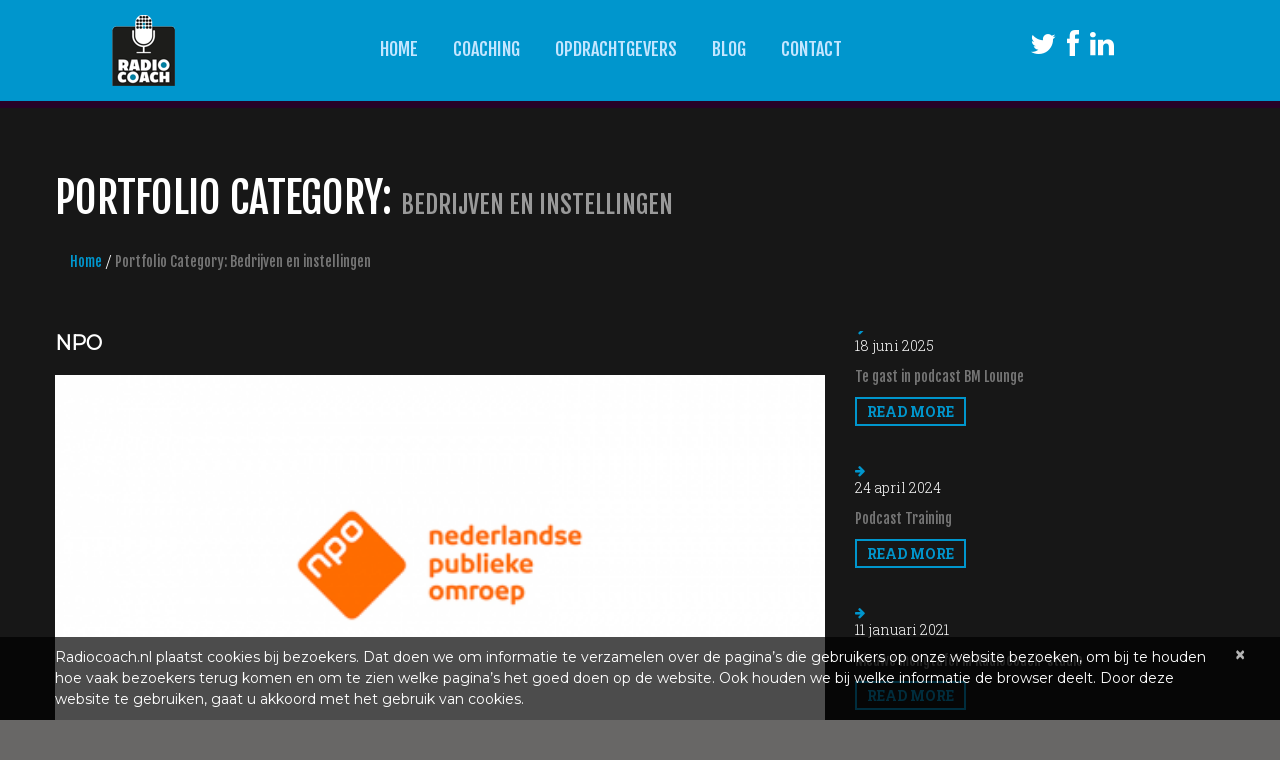

--- FILE ---
content_type: text/html; charset=UTF-8
request_url: http://radiocoach.nl/portfolio_category/bedrijven/
body_size: 14611
content:
<!DOCTYPE html>
<!--[if lt IE 7 ]><html class="ie ie6" lang="nl-NL" prefix="og: http://ogp.me/ns#"> <![endif]-->
<!--[if IE 7 ]><html class="ie ie7" lang="nl-NL" prefix="og: http://ogp.me/ns#"> <![endif]-->
<!--[if IE 8 ]><html class="ie ie8" lang="nl-NL" prefix="og: http://ogp.me/ns#"> <![endif]-->
<!--[if IE 9 ]><html class="ie ie9" lang="nl-NL" prefix="og: http://ogp.me/ns#"> <![endif]-->
<!--[if (gt IE 9)|!(IE)]><!--><html lang="nl-NL" prefix="og: http://ogp.me/ns#"> <!--<![endif]-->
<head>
	<title>Bedrijven en instellingen Archieven - Radiocoach Archive | Radiocoach</title>
	<meta charset="UTF-8" />
	<meta name="viewport" content="width=device-width, initial-scale=1.0">
	<link rel="profile" href="//gmpg.org/xfn/11" />
		<link rel="icon" href="https://radiocoach.nl/wp-content/uploads/2017/02/kleinicoontje.jpg" type="image/x-icon" />
		<link rel="pingback" href="http://radiocoach.nl/xmlrpc.php" />
	<link rel="alternate" type="application/rss+xml" title="Radiocoach" href="https://radiocoach.nl/feed/" />
	<link rel="alternate" type="application/atom+xml" title="Radiocoach" href="https://radiocoach.nl/feed/atom/" />
	<link rel="stylesheet" type="text/css" media="all" href="http://radiocoach.nl/wp-content/themes/theme54790/bootstrap/css/bootstrap.css" />
	<link rel="stylesheet" type="text/css" media="all" href="http://radiocoach.nl/wp-content/themes/theme54790/bootstrap/css/responsive.css" />
	<link rel="stylesheet" type="text/css" media="all" href="http://radiocoach.nl/wp-content/themes/CherryFramework/css/camera.css" />
	<link rel="stylesheet" type="text/css" media="all" href="http://radiocoach.nl/wp-content/themes/theme54790/style.css" />
	<meta name='robots' content='max-image-preview:large' />

<!-- This site is optimized with the Yoast SEO plugin v4.3 - https://yoast.com/wordpress/plugins/seo/ -->
<link rel="canonical" href="https://radiocoach.nl/portfolio_category/bedrijven/" />
<meta property="og:locale" content="nl_NL" />
<meta property="og:type" content="object" />
<meta property="og:title" content="Bedrijven en instellingen Archieven - Radiocoach" />
<meta property="og:url" content="https://radiocoach.nl/portfolio_category/bedrijven/" />
<meta property="og:site_name" content="Radiocoach" />
<meta name="twitter:card" content="summary" />
<meta name="twitter:title" content="Bedrijven en instellingen Archieven - Radiocoach" />
<!-- / Yoast SEO plugin. -->

<link rel='dns-prefetch' href='//maps.googleapis.com' />
<link rel='dns-prefetch' href='//netdna.bootstrapcdn.com' />
<link rel='dns-prefetch' href='//fonts.googleapis.com' />
<link rel="alternate" type="application/rss+xml" title="Radiocoach &raquo; feed" href="https://radiocoach.nl/feed/" />
<link rel="alternate" type="application/rss+xml" title="Radiocoach &raquo; reacties feed" href="https://radiocoach.nl/comments/feed/" />
<link rel="alternate" type="application/rss+xml" title="Radiocoach &raquo; Bedrijven en instellingen Categories feed" href="https://radiocoach.nl/portfolio_category/bedrijven/feed/" />
<style id='wp-img-auto-sizes-contain-inline-css' type='text/css'>
img:is([sizes=auto i],[sizes^="auto," i]){contain-intrinsic-size:3000px 1500px}
/*# sourceURL=wp-img-auto-sizes-contain-inline-css */
</style>
<link rel='stylesheet' id='flexslider-css' href='http://radiocoach.nl/wp-content/plugins/cherry-plugin/lib/js/FlexSlider/flexslider.css?ver=2.2.0' type='text/css' media='all' />
<link rel='stylesheet' id='owl-carousel-css' href='http://radiocoach.nl/wp-content/plugins/cherry-plugin/lib/js/owl-carousel/owl.carousel.css?ver=1.24' type='text/css' media='all' />
<link rel='stylesheet' id='owl-theme-css' href='http://radiocoach.nl/wp-content/plugins/cherry-plugin/lib/js/owl-carousel/owl.theme.css?ver=1.24' type='text/css' media='all' />
<link rel='stylesheet' id='font-awesome-css' href='//netdna.bootstrapcdn.com/font-awesome/3.2.1/css/font-awesome.css?ver=3.2.1' type='text/css' media='all' />
<link rel='stylesheet' id='cherry-plugin-css' href='http://radiocoach.nl/wp-content/plugins/cherry-plugin/includes/css/cherry-plugin.css?ver=1.2.8.1' type='text/css' media='all' />
<style id='wp-emoji-styles-inline-css' type='text/css'>

	img.wp-smiley, img.emoji {
		display: inline !important;
		border: none !important;
		box-shadow: none !important;
		height: 1em !important;
		width: 1em !important;
		margin: 0 0.07em !important;
		vertical-align: -0.1em !important;
		background: none !important;
		padding: 0 !important;
	}
/*# sourceURL=wp-emoji-styles-inline-css */
</style>
<style id='wp-block-library-inline-css' type='text/css'>
:root{--wp-block-synced-color:#7a00df;--wp-block-synced-color--rgb:122,0,223;--wp-bound-block-color:var(--wp-block-synced-color);--wp-editor-canvas-background:#ddd;--wp-admin-theme-color:#007cba;--wp-admin-theme-color--rgb:0,124,186;--wp-admin-theme-color-darker-10:#006ba1;--wp-admin-theme-color-darker-10--rgb:0,107,160.5;--wp-admin-theme-color-darker-20:#005a87;--wp-admin-theme-color-darker-20--rgb:0,90,135;--wp-admin-border-width-focus:2px}@media (min-resolution:192dpi){:root{--wp-admin-border-width-focus:1.5px}}.wp-element-button{cursor:pointer}:root .has-very-light-gray-background-color{background-color:#eee}:root .has-very-dark-gray-background-color{background-color:#313131}:root .has-very-light-gray-color{color:#eee}:root .has-very-dark-gray-color{color:#313131}:root .has-vivid-green-cyan-to-vivid-cyan-blue-gradient-background{background:linear-gradient(135deg,#00d084,#0693e3)}:root .has-purple-crush-gradient-background{background:linear-gradient(135deg,#34e2e4,#4721fb 50%,#ab1dfe)}:root .has-hazy-dawn-gradient-background{background:linear-gradient(135deg,#faaca8,#dad0ec)}:root .has-subdued-olive-gradient-background{background:linear-gradient(135deg,#fafae1,#67a671)}:root .has-atomic-cream-gradient-background{background:linear-gradient(135deg,#fdd79a,#004a59)}:root .has-nightshade-gradient-background{background:linear-gradient(135deg,#330968,#31cdcf)}:root .has-midnight-gradient-background{background:linear-gradient(135deg,#020381,#2874fc)}:root{--wp--preset--font-size--normal:16px;--wp--preset--font-size--huge:42px}.has-regular-font-size{font-size:1em}.has-larger-font-size{font-size:2.625em}.has-normal-font-size{font-size:var(--wp--preset--font-size--normal)}.has-huge-font-size{font-size:var(--wp--preset--font-size--huge)}.has-text-align-center{text-align:center}.has-text-align-left{text-align:left}.has-text-align-right{text-align:right}.has-fit-text{white-space:nowrap!important}#end-resizable-editor-section{display:none}.aligncenter{clear:both}.items-justified-left{justify-content:flex-start}.items-justified-center{justify-content:center}.items-justified-right{justify-content:flex-end}.items-justified-space-between{justify-content:space-between}.screen-reader-text{border:0;clip-path:inset(50%);height:1px;margin:-1px;overflow:hidden;padding:0;position:absolute;width:1px;word-wrap:normal!important}.screen-reader-text:focus{background-color:#ddd;clip-path:none;color:#444;display:block;font-size:1em;height:auto;left:5px;line-height:normal;padding:15px 23px 14px;text-decoration:none;top:5px;width:auto;z-index:100000}html :where(.has-border-color){border-style:solid}html :where([style*=border-top-color]){border-top-style:solid}html :where([style*=border-right-color]){border-right-style:solid}html :where([style*=border-bottom-color]){border-bottom-style:solid}html :where([style*=border-left-color]){border-left-style:solid}html :where([style*=border-width]){border-style:solid}html :where([style*=border-top-width]){border-top-style:solid}html :where([style*=border-right-width]){border-right-style:solid}html :where([style*=border-bottom-width]){border-bottom-style:solid}html :where([style*=border-left-width]){border-left-style:solid}html :where(img[class*=wp-image-]){height:auto;max-width:100%}:where(figure){margin:0 0 1em}html :where(.is-position-sticky){--wp-admin--admin-bar--position-offset:var(--wp-admin--admin-bar--height,0px)}@media screen and (max-width:600px){html :where(.is-position-sticky){--wp-admin--admin-bar--position-offset:0px}}

/*# sourceURL=wp-block-library-inline-css */
</style><style id='global-styles-inline-css' type='text/css'>
:root{--wp--preset--aspect-ratio--square: 1;--wp--preset--aspect-ratio--4-3: 4/3;--wp--preset--aspect-ratio--3-4: 3/4;--wp--preset--aspect-ratio--3-2: 3/2;--wp--preset--aspect-ratio--2-3: 2/3;--wp--preset--aspect-ratio--16-9: 16/9;--wp--preset--aspect-ratio--9-16: 9/16;--wp--preset--color--black: #000000;--wp--preset--color--cyan-bluish-gray: #abb8c3;--wp--preset--color--white: #ffffff;--wp--preset--color--pale-pink: #f78da7;--wp--preset--color--vivid-red: #cf2e2e;--wp--preset--color--luminous-vivid-orange: #ff6900;--wp--preset--color--luminous-vivid-amber: #fcb900;--wp--preset--color--light-green-cyan: #7bdcb5;--wp--preset--color--vivid-green-cyan: #00d084;--wp--preset--color--pale-cyan-blue: #8ed1fc;--wp--preset--color--vivid-cyan-blue: #0693e3;--wp--preset--color--vivid-purple: #9b51e0;--wp--preset--gradient--vivid-cyan-blue-to-vivid-purple: linear-gradient(135deg,rgb(6,147,227) 0%,rgb(155,81,224) 100%);--wp--preset--gradient--light-green-cyan-to-vivid-green-cyan: linear-gradient(135deg,rgb(122,220,180) 0%,rgb(0,208,130) 100%);--wp--preset--gradient--luminous-vivid-amber-to-luminous-vivid-orange: linear-gradient(135deg,rgb(252,185,0) 0%,rgb(255,105,0) 100%);--wp--preset--gradient--luminous-vivid-orange-to-vivid-red: linear-gradient(135deg,rgb(255,105,0) 0%,rgb(207,46,46) 100%);--wp--preset--gradient--very-light-gray-to-cyan-bluish-gray: linear-gradient(135deg,rgb(238,238,238) 0%,rgb(169,184,195) 100%);--wp--preset--gradient--cool-to-warm-spectrum: linear-gradient(135deg,rgb(74,234,220) 0%,rgb(151,120,209) 20%,rgb(207,42,186) 40%,rgb(238,44,130) 60%,rgb(251,105,98) 80%,rgb(254,248,76) 100%);--wp--preset--gradient--blush-light-purple: linear-gradient(135deg,rgb(255,206,236) 0%,rgb(152,150,240) 100%);--wp--preset--gradient--blush-bordeaux: linear-gradient(135deg,rgb(254,205,165) 0%,rgb(254,45,45) 50%,rgb(107,0,62) 100%);--wp--preset--gradient--luminous-dusk: linear-gradient(135deg,rgb(255,203,112) 0%,rgb(199,81,192) 50%,rgb(65,88,208) 100%);--wp--preset--gradient--pale-ocean: linear-gradient(135deg,rgb(255,245,203) 0%,rgb(182,227,212) 50%,rgb(51,167,181) 100%);--wp--preset--gradient--electric-grass: linear-gradient(135deg,rgb(202,248,128) 0%,rgb(113,206,126) 100%);--wp--preset--gradient--midnight: linear-gradient(135deg,rgb(2,3,129) 0%,rgb(40,116,252) 100%);--wp--preset--font-size--small: 13px;--wp--preset--font-size--medium: 20px;--wp--preset--font-size--large: 36px;--wp--preset--font-size--x-large: 42px;--wp--preset--spacing--20: 0.44rem;--wp--preset--spacing--30: 0.67rem;--wp--preset--spacing--40: 1rem;--wp--preset--spacing--50: 1.5rem;--wp--preset--spacing--60: 2.25rem;--wp--preset--spacing--70: 3.38rem;--wp--preset--spacing--80: 5.06rem;--wp--preset--shadow--natural: 6px 6px 9px rgba(0, 0, 0, 0.2);--wp--preset--shadow--deep: 12px 12px 50px rgba(0, 0, 0, 0.4);--wp--preset--shadow--sharp: 6px 6px 0px rgba(0, 0, 0, 0.2);--wp--preset--shadow--outlined: 6px 6px 0px -3px rgb(255, 255, 255), 6px 6px rgb(0, 0, 0);--wp--preset--shadow--crisp: 6px 6px 0px rgb(0, 0, 0);}:where(.is-layout-flex){gap: 0.5em;}:where(.is-layout-grid){gap: 0.5em;}body .is-layout-flex{display: flex;}.is-layout-flex{flex-wrap: wrap;align-items: center;}.is-layout-flex > :is(*, div){margin: 0;}body .is-layout-grid{display: grid;}.is-layout-grid > :is(*, div){margin: 0;}:where(.wp-block-columns.is-layout-flex){gap: 2em;}:where(.wp-block-columns.is-layout-grid){gap: 2em;}:where(.wp-block-post-template.is-layout-flex){gap: 1.25em;}:where(.wp-block-post-template.is-layout-grid){gap: 1.25em;}.has-black-color{color: var(--wp--preset--color--black) !important;}.has-cyan-bluish-gray-color{color: var(--wp--preset--color--cyan-bluish-gray) !important;}.has-white-color{color: var(--wp--preset--color--white) !important;}.has-pale-pink-color{color: var(--wp--preset--color--pale-pink) !important;}.has-vivid-red-color{color: var(--wp--preset--color--vivid-red) !important;}.has-luminous-vivid-orange-color{color: var(--wp--preset--color--luminous-vivid-orange) !important;}.has-luminous-vivid-amber-color{color: var(--wp--preset--color--luminous-vivid-amber) !important;}.has-light-green-cyan-color{color: var(--wp--preset--color--light-green-cyan) !important;}.has-vivid-green-cyan-color{color: var(--wp--preset--color--vivid-green-cyan) !important;}.has-pale-cyan-blue-color{color: var(--wp--preset--color--pale-cyan-blue) !important;}.has-vivid-cyan-blue-color{color: var(--wp--preset--color--vivid-cyan-blue) !important;}.has-vivid-purple-color{color: var(--wp--preset--color--vivid-purple) !important;}.has-black-background-color{background-color: var(--wp--preset--color--black) !important;}.has-cyan-bluish-gray-background-color{background-color: var(--wp--preset--color--cyan-bluish-gray) !important;}.has-white-background-color{background-color: var(--wp--preset--color--white) !important;}.has-pale-pink-background-color{background-color: var(--wp--preset--color--pale-pink) !important;}.has-vivid-red-background-color{background-color: var(--wp--preset--color--vivid-red) !important;}.has-luminous-vivid-orange-background-color{background-color: var(--wp--preset--color--luminous-vivid-orange) !important;}.has-luminous-vivid-amber-background-color{background-color: var(--wp--preset--color--luminous-vivid-amber) !important;}.has-light-green-cyan-background-color{background-color: var(--wp--preset--color--light-green-cyan) !important;}.has-vivid-green-cyan-background-color{background-color: var(--wp--preset--color--vivid-green-cyan) !important;}.has-pale-cyan-blue-background-color{background-color: var(--wp--preset--color--pale-cyan-blue) !important;}.has-vivid-cyan-blue-background-color{background-color: var(--wp--preset--color--vivid-cyan-blue) !important;}.has-vivid-purple-background-color{background-color: var(--wp--preset--color--vivid-purple) !important;}.has-black-border-color{border-color: var(--wp--preset--color--black) !important;}.has-cyan-bluish-gray-border-color{border-color: var(--wp--preset--color--cyan-bluish-gray) !important;}.has-white-border-color{border-color: var(--wp--preset--color--white) !important;}.has-pale-pink-border-color{border-color: var(--wp--preset--color--pale-pink) !important;}.has-vivid-red-border-color{border-color: var(--wp--preset--color--vivid-red) !important;}.has-luminous-vivid-orange-border-color{border-color: var(--wp--preset--color--luminous-vivid-orange) !important;}.has-luminous-vivid-amber-border-color{border-color: var(--wp--preset--color--luminous-vivid-amber) !important;}.has-light-green-cyan-border-color{border-color: var(--wp--preset--color--light-green-cyan) !important;}.has-vivid-green-cyan-border-color{border-color: var(--wp--preset--color--vivid-green-cyan) !important;}.has-pale-cyan-blue-border-color{border-color: var(--wp--preset--color--pale-cyan-blue) !important;}.has-vivid-cyan-blue-border-color{border-color: var(--wp--preset--color--vivid-cyan-blue) !important;}.has-vivid-purple-border-color{border-color: var(--wp--preset--color--vivid-purple) !important;}.has-vivid-cyan-blue-to-vivid-purple-gradient-background{background: var(--wp--preset--gradient--vivid-cyan-blue-to-vivid-purple) !important;}.has-light-green-cyan-to-vivid-green-cyan-gradient-background{background: var(--wp--preset--gradient--light-green-cyan-to-vivid-green-cyan) !important;}.has-luminous-vivid-amber-to-luminous-vivid-orange-gradient-background{background: var(--wp--preset--gradient--luminous-vivid-amber-to-luminous-vivid-orange) !important;}.has-luminous-vivid-orange-to-vivid-red-gradient-background{background: var(--wp--preset--gradient--luminous-vivid-orange-to-vivid-red) !important;}.has-very-light-gray-to-cyan-bluish-gray-gradient-background{background: var(--wp--preset--gradient--very-light-gray-to-cyan-bluish-gray) !important;}.has-cool-to-warm-spectrum-gradient-background{background: var(--wp--preset--gradient--cool-to-warm-spectrum) !important;}.has-blush-light-purple-gradient-background{background: var(--wp--preset--gradient--blush-light-purple) !important;}.has-blush-bordeaux-gradient-background{background: var(--wp--preset--gradient--blush-bordeaux) !important;}.has-luminous-dusk-gradient-background{background: var(--wp--preset--gradient--luminous-dusk) !important;}.has-pale-ocean-gradient-background{background: var(--wp--preset--gradient--pale-ocean) !important;}.has-electric-grass-gradient-background{background: var(--wp--preset--gradient--electric-grass) !important;}.has-midnight-gradient-background{background: var(--wp--preset--gradient--midnight) !important;}.has-small-font-size{font-size: var(--wp--preset--font-size--small) !important;}.has-medium-font-size{font-size: var(--wp--preset--font-size--medium) !important;}.has-large-font-size{font-size: var(--wp--preset--font-size--large) !important;}.has-x-large-font-size{font-size: var(--wp--preset--font-size--x-large) !important;}
/*# sourceURL=global-styles-inline-css */
</style>

<style id='classic-theme-styles-inline-css' type='text/css'>
/*! This file is auto-generated */
.wp-block-button__link{color:#fff;background-color:#32373c;border-radius:9999px;box-shadow:none;text-decoration:none;padding:calc(.667em + 2px) calc(1.333em + 2px);font-size:1.125em}.wp-block-file__button{background:#32373c;color:#fff;text-decoration:none}
/*# sourceURL=/wp-includes/css/classic-themes.min.css */
</style>
<link rel='stylesheet' id='cherry-parallax-css' href='http://radiocoach.nl/wp-content/plugins/cherry-parallax/css/parallax.css?ver=1.0.0' type='text/css' media='all' />
<link rel='stylesheet' id='contact-form-7-css' href='http://radiocoach.nl/wp-content/plugins/contact-form-7/includes/css/styles.css?ver=4.6.1' type='text/css' media='all' />
<link rel='stylesheet' id='theme54790-css' href='http://radiocoach.nl/wp-content/themes/theme54790/main-style.css' type='text/css' media='all' />
<link rel='stylesheet' id='magnific-popup-css' href='http://radiocoach.nl/wp-content/themes/CherryFramework/css/magnific-popup.css?ver=0.9.3' type='text/css' media='all' />
<link rel='stylesheet' id='options_typography_Fjalla+One-css' href='//fonts.googleapis.com/css?family=Fjalla+One&#038;subset=latin' type='text/css' media='all' />
<link rel='stylesheet' id='options_typography_Montserrat-css' href='//fonts.googleapis.com/css?family=Montserrat&#038;subset=latin' type='text/css' media='all' />
<link rel='stylesheet' id='options_typography_Satisfy-css' href='//fonts.googleapis.com/css?family=Satisfy&#038;subset=latin' type='text/css' media='all' />
<!-- This site uses the Google Analytics by MonsterInsights plugin v6.0.4 - Using Analytics tracking - https://www.monsterinsights.com/ -->
<script type="text/javascript" data-cfasync="false">
		(function(i,s,o,g,r,a,m){i['GoogleAnalyticsObject']=r;i[r]=i[r]||function(){
			(i[r].q=i[r].q||[]).push(arguments)},i[r].l=1*new Date();a=s.createElement(o),
			m=s.getElementsByTagName(o)[0];a.async=1;a.src=g;m.parentNode.insertBefore(a,m)
		})(window,document,'script','//www.google-analytics.com/analytics.js','__gaTracker');

	  __gaTracker('create', 'UA-49754401-15', 'auto');
  __gaTracker('set', 'forceSSL', true);
  __gaTracker('send','pageview');

</script>
<!-- / Google Analytics by MonsterInsights -->
<script type="text/javascript" src="http://radiocoach.nl/wp-content/themes/CherryFramework/js/jquery-1.7.2.min.js?ver=1.7.2" id="jquery-js"></script>
<script type="text/javascript" src="http://radiocoach.nl/wp-content/plugins/cherry-plugin/lib/js/jquery.easing.1.3.js?ver=1.3" id="easing-js"></script>
<script type="text/javascript" src="http://radiocoach.nl/wp-content/plugins/cherry-plugin/lib/js/elasti-carousel/jquery.elastislide.js?ver=1.2.8.1" id="elastislide-js"></script>
<script type="text/javascript" src="//maps.googleapis.com/maps/api/js?v=3.exp&amp;sensor=false&amp;ver=6.9" id="googlemapapis-js"></script>
<script type="text/javascript" src="http://radiocoach.nl/wp-content/themes/theme54790/js/nsu.js?ver=1.0" id="nsu-js"></script>
<script type="text/javascript" src="http://radiocoach.nl/wp-content/themes/CherryFramework/js/jquery-migrate-1.2.1.min.js?ver=1.2.1" id="migrate-js"></script>
<script type="text/javascript" src="http://radiocoach.nl/wp-content/themes/CherryFramework/js/modernizr.js?ver=2.0.6" id="modernizr-js"></script>
<script type="text/javascript" src="http://radiocoach.nl/wp-content/themes/CherryFramework/js/jflickrfeed.js?ver=1.0" id="jflickrfeed-js"></script>
<script type="text/javascript" src="http://radiocoach.nl/wp-content/themes/CherryFramework/js/custom.js?ver=1.0" id="custom-js"></script>
<script type="text/javascript" src="http://radiocoach.nl/wp-content/themes/CherryFramework/bootstrap/js/bootstrap.min.js?ver=2.3.0" id="bootstrap-js"></script>
<!-- MonsterInsights JS Event Tracking -->
<script type="text/javascript" data-cfasync="false">
(function(){
function __gaTrackerClickEventPHP() {var phpvalues = { 'is_debug_mode': false,'download_extensions': ["doc","exe","js","pdf","ppt","tgz","zip","xls"],'inbound_paths': [],'home_url': "https://radiocoach.nl",'track_download_as': "event",'internal_label': "outbound-link-int"};return phpvalues;}
function __gaTrackerClickEvent(e){var t=__gaTrackerClickEventPHP(),n=t.is_debug_mode||window.monsterinsights_debug_mode,o=e.srcElement||e.target;if(n&&(console.log("__gaTracker.hasOwnProperty(loaded)"),console.log(__gaTracker.hasOwnProperty("loaded")),console.log("__gaTracker.loaded"),console.log(__gaTracker.loaded),console.log("Event.which: "+e.which),console.log("El: "),console.log(o),console.log("Will track: "+!__gaTracker.hasOwnProperty("loaded")||1!=__gaTracker.loaded||1!=e.which&&2!=e.which&&!e.metaKey&&!e.ctrlKey&&!e.shiftKey&&!e.altKey)),__gaTracker.hasOwnProperty("loaded")&&1==__gaTracker.loaded&&(1==e.which||2==e.which||e.metaKey||e.ctrlKey||e.shiftKey||e.altKey)){for(;o&&("undefined"==typeof o.tagName||"a"!=o.tagName.toLowerCase()||!o.href);)o=o.parentNode;if(o&&o.href){var a=o.href,r=o.href,l="internal",i=t.download_extensions,c=t.inbound_paths,d=(t.home_url,t.track_download_as),s="outbound-link-"+t.internal_label;r=r.substring(0,-1==r.indexOf("#")?r.length:r.indexOf("#")),r=r.substring(0,-1==r.indexOf("?")?r.length:r.indexOf("?")),r=r.substring(r.lastIndexOf("/")+1,r.length),r=r.substring(r.indexOf(".")+1);var g=function(){for(var e=0,t=document.domain,n=t.split("."),o="_gd"+(new Date).getTime();e<n.length-1&&-1==document.cookie.indexOf(o+"="+o);)t=n.slice(-1-++e).join("."),document.cookie=o+"="+o+";domain="+t+";";return document.cookie=o+"=;expires=Thu, 01 Jan 1970 00:00:01 GMT;domain="+t+";",t}();if("function"!=typeof String.prototype.endsWith&&(String.prototype.endsWith=function(e){return-1!==this.indexOf(e,this.length-e.length)}),"function"!=typeof String.prototype.startsWith&&(String.prototype.startsWith=function(e){return 0===this.indexOf(e)}),"function"!=typeof Array.prototype.includes&&Object.defineProperty(Array.prototype,"includes",{value:function(e,t){if(null==this)throw new TypeError('"this" is null or not defined');var n=Object(this),o=n.length>>>0;if(0===o)return!1;for(var a=0|t,r=Math.max(a>=0?a:o-Math.abs(a),0);o>r;){if(n[r]===e)return!0;r++}return!1}}),"function"!=typeof Array.prototype.lastIndexOf&&(Array.prototype.lastIndexOf=function(e){"use strict";if(void 0===this||null===this)throw new TypeError;var t,n,o=Object(this),a=o.length>>>0;if(0===a)return-1;for(t=a-1,arguments.length>1&&(t=Number(arguments[1]),t!=t?t=0:0!=t&&t!=1/0&&t!=-(1/0)&&(t=(t>0||-1)*Math.floor(Math.abs(t)))),n=t>=0?Math.min(t,a-1):a-Math.abs(t);n>=0;n--)if(n in o&&o[n]===e)return n;return-1}),n&&(console.log("Link: "+a),console.log("Extension: "+r),console.log("Protocol: "+o.protocol),console.log("External: "+(o.hostname.length>0&&g.length>0&&!o.hostname.endsWith(g))),console.log("Current domain: "+g),console.log("Link domain: "+o.hostname)),"mailto"==o.protocol)l="mailto";else if(i.length>0&&r.length>0&&i.includes(r))l="download";else if(o.hostname.length>0&&g.length>0&&!o.hostname.endsWith(g))l="external";else{var h,u,_=o.pathname;for(h=0,u=c.length;u>h;++h)if(_.startsWith(c[h])){l="internal-as-outbound";break}}if(n&&console.log("Type: "+l),"internal"!==l&&!a.match(/^javascript\:/i)){var f=o.target&&!o.target.match(/^_(self|parent|top)$/i)?o.target:!1;(e.ctrlKey||e.shiftKey||e.metaKey||2==e.which)&&(f="_blank"),n&&(console.log("Control Key: "+e.ctrlKey),console.log("Shift Key: "+e.shiftKey),console.log("Meta Key: "+e.metaKey),console.log("Which Key: "+e.which),console.log("Target: "+f));var k=!1,v=function(){k||(k=!0,window.location.href=a)};if(f){if("download"==l?"pageview"==d?n?console.log("Target | Download | Send | Pageview | "+a):__gaTracker("send","pageview",a):n?console.log("Target | Download | Send | Event | "+a):__gaTracker("send","event","download",a):"mailto"==l?n?console.log("Target | Mailto | Send | Event | Mailto | "+a):__gaTracker("send","event","mailto",a):"internal-as-outbound"==l?n?console.log("Target | Internal-As-Outbound | Send | event | "+s+" | "+a+" | "+o.title):__gaTracker("send","event",s,a,o.title):"external"==l?n?console.log("Target | External | Send | 'outbound-link' | "+a+" | "+o.title):__gaTracker("send","event","outbound-link",a,o.title):n&&console.log("Target | "+l+" | "+a+" is not a tracked click."),n)return!1}else{if(e.defaultPrevented||(e.preventDefault?e.preventDefault():e.returnValue=!1),"download"==l?"pageview"==d?n?console.log("Not Target | Download | Send | Pageview | "+a):__gaTracker("send","pageview",a,{hitCallback:v}):n?console.log("Not Target | Download | Send | Event | "+a):__gaTracker("send","event","download",{hitCallback:v}):"mailto"==l?n?console.log("Not Target | Mailto | Send | Event | Mailto | "+a):__gaTracker("send","event","mailto",a,{hitCallback:v}):"internal-as-outbound"==l?window.onbeforeunload=function(){n?console.log("Not Target | Internal-As-Outbound | Send | event | "+s+" | "+a+" | "+o.title):navigator.sendBeacon?__gaTracker("send","event",s,a,o.title,{transport:"beacon"}):__gaTracker("send","event",s,a,o.title,{hitCallback:v})}:"external"==l?window.onbeforeunload=function(){n?console.log("Not Target | External | Send | 'outbound-link' | "+a+" | "+o.title):navigator.sendBeacon?__gaTracker("send","event","outbound-link",a,o.title,{transport:"beacon"}):__gaTracker("send","event","outbound-link",a,o.title,{hitCallback:v})}:n&&console.log("Not Target | "+l+" | "+a+" is not a tracked click."),n)return!1;setTimeout(v,1e3)}}}}}var __gaTrackerWindow=window,__gaTrackerEventType="click";__gaTrackerWindow.addEventListener?__gaTrackerWindow.addEventListener("load",function(){document.body.addEventListener(__gaTrackerEventType,__gaTrackerClickEvent,!1)},!1):__gaTrackerWindow.attachEvent&&__gaTrackerWindow.attachEvent("onload",function(){document.body.attachEvent("on"+__gaTrackerEventType,__gaTrackerClickEvent)});
})();
</script>
<!-- End MonsterInsights JS Event Tracking -->
<link rel="https://api.w.org/" href="https://radiocoach.nl/wp-json/" /><link rel="EditURI" type="application/rsd+xml" title="RSD" href="https://radiocoach.nl/xmlrpc.php?rsd" />
<meta name="generator" content="WordPress 6.9" />
<script>
 var system_folder = 'http://radiocoach.nl/wp-content/themes/CherryFramework/admin/data_management/',
	 CHILD_URL ='http://radiocoach.nl/wp-content/themes/theme54790',
	 PARENT_URL = 'http://radiocoach.nl/wp-content/themes/CherryFramework', 
	 CURRENT_THEME = 'theme54790'</script>
<style type='text/css'>
body { background-color:#686766 }
.header { background-color:#0096CD }
@media (max-width: 767px)
main-style.css:1370
.vertical-divider__style-1 {
margin: 0 0 20px 0;
}

.title-header{
font-size:42px;
	font-family:'Fjalla One', serif;
	font-weight:100;
	line-height:1.2em;
	text-transform:uppercase;
	overflow:visible;
	margin:25px 0 20px 0;
}
</style>
<style type='text/css'>
h1 { font: normal 26px/35px Fjalla One;  color:#ffffff; }
h2 { font: bold 21px/26px Montserrat;  color:#ffffff; }
h3 { font: normal 20px/24px Fjalla One;  color:#ffffff; }
h4 { font: normal 14px/20px Fjalla One;  color:#ffffff; }
h5 { font: normal 12px/18px Fjalla One;  color:#ffffff; }
h6 { font: normal 12px/18px Fjalla One;  color:#ffffff; }
body { font-weight: normal;}
.logo_h__txt, .logo_link { font: normal 42px/42px Satisfy;  color:#ffffff; }
.sf-menu > li > a { font: normal 18px/18px Fjalla One;  color:#C4E6FF; }
.nav.footer-nav a { font: normal 14px/21px Roboto Slab, serif;  color:#ffffff; }
</style>
<link rel="icon" href="https://radiocoach.nl/wp-content/uploads/2018/12/cropped-Radiocoach-32x32.jpg" sizes="32x32" />
<link rel="icon" href="https://radiocoach.nl/wp-content/uploads/2018/12/cropped-Radiocoach-192x192.jpg" sizes="192x192" />
<link rel="apple-touch-icon" href="https://radiocoach.nl/wp-content/uploads/2018/12/cropped-Radiocoach-180x180.jpg" />
<meta name="msapplication-TileImage" content="https://radiocoach.nl/wp-content/uploads/2018/12/cropped-Radiocoach-270x270.jpg" />
		<style type="text/css" id="wp-custom-css">
			/*
Je kunt hier je eigen CSS toevoegen.

Klik op het help icoon om meer te leren.
*/

.btn-bestellen {
	margin:2em !important;
	padding:1.5em !important;
}

@import url('https://fonts.googleapis.com/css?family=Titillium+Web:900');

h2.font-family: 'Titillium Web', sans-serif;		</style>
				<!--[if lt IE 9]>
		<div id="ie7-alert" style="width: 100%; text-align:center;">
			<img src="http://tmbhtest.com/images/ie7.jpg" alt="Upgrade IE 8" width="640" height="344" border="0" usemap="#Map" />
			<map name="Map" id="Map"><area shape="rect" coords="496,201,604,329" href="http://www.microsoft.com/windows/internet-explorer/default.aspx" target="_blank" alt="Download Interent Explorer" /><area shape="rect" coords="380,201,488,329" href="http://www.apple.com/safari/download/" target="_blank" alt="Download Apple Safari" /><area shape="rect" coords="268,202,376,330" href="http://www.opera.com/download/" target="_blank" alt="Download Opera" /><area shape="rect" coords="155,202,263,330" href="http://www.mozilla.com/" target="_blank" alt="Download Firefox" /><area shape="rect" coords="35,201,143,329" href="http://www.google.com/chrome" target="_blank" alt="Download Google Chrome" />
			</map>
		</div>
	<![endif]-->
	<!--[if gte IE 9]><!-->
		<script src="http://radiocoach.nl/wp-content/themes/CherryFramework/js/jquery.mobile.customized.min.js" type="text/javascript"></script>
		<script type="text/javascript">
			jQuery(function(){
				jQuery('.sf-menu').mobileMenu({defaultText: "Navigate to..."});
			});
		</script>
	<!--<![endif]-->
	<script type="text/javascript">
		// Init navigation menu
		jQuery(function(){
		// main navigation init
			jQuery('ul.sf-menu').superfish({
				delay: 1000, // the delay in milliseconds that the mouse can remain outside a sub-menu without it closing
				animation: {
					opacity: "show",
					height: "show"
				}, // used to animate the sub-menu open
				speed: "normal", // animation speed
				autoArrows: false, // generation of arrow mark-up (for submenu)
				disableHI: true // to disable hoverIntent detection
			});

		//Zoom fix
		//IPad/IPhone
			var viewportmeta = document.querySelector && document.querySelector('meta[name="viewport"]'),
				ua = navigator.userAgent,
				gestureStart = function () {
					viewportmeta.content = "width=device-width, minimum-scale=0.25, maximum-scale=1.6, initial-scale=1.0";
				},
				scaleFix = function () {
					if (viewportmeta && /iPhone|iPad/.test(ua) && !/Opera Mini/.test(ua)) {
						viewportmeta.content = "width=device-width, minimum-scale=1.0, maximum-scale=1.0";
						document.addEventListener("gesturestart", gestureStart, false);
					}
				};
			scaleFix();
		})
	</script>
	<!-- stick up menu -->
	<script type="text/javascript">
		jQuery(document).ready(function(){
			if(!device.mobile() && !device.tablet()){
				jQuery('.tail-bottom').tmStickUp({
					correctionSelector: jQuery('#wpadminbar')
				,	listenSelector: jQuery('.listenSelector')
				,	active: true				,	pseudo: true				});
			}
		})
	</script>
</head>

<body class="archive tax-portfolio_category term-bedrijven term-25 wp-theme-CherryFramework wp-child-theme-theme54790">
	<div id="motopress-main" class="main-holder">
		<!--Begin #motopress-main-->
		<header class="motopress-wrapper header">
			<div class="container">
				<div class="row">
					<div class="span12" data-motopress-wrapper-file="wrapper/wrapper-header.php" data-motopress-wrapper-type="header" data-motopress-id="697170787e310">
						<div class="span12 social-nets-wrapper">
 &nbps;
</div>

<div class="tail-bottom">
	<div class="row">
		<div class="span3 rclogo" data-motopress-type="static" data-motopress-static-file="static/static-logo.php">
			<!-- BEGIN LOGO -->
<div class="logo pull-left">
									<a href="https://radiocoach.nl/" class="logo_h logo_h__img"><img src="https://radiocoach.nl/wp-content/uploads/2017/02/RadioC-63x71.png" alt="Radiocoach" title=""></a>
				</div>
<!-- END LOGO -->		</div>
		<div class="span6" data-motopress-type="static" data-motopress-static-file="static/static-nav.php">
			<!-- BEGIN MAIN NAVIGATION -->
<nav class="nav nav__primary clearfix">
<ul id="topnav" class="sf-menu"><li id="menu-item-2109" class="menu-item menu-item-type-post_type menu-item-object-page menu-item-home menu-item-has-children"><a href="https://radiocoach.nl/">Home</a>
<ul class="sub-menu">
	<li id="menu-item-2463" class="menu-item menu-item-type-post_type menu-item-object-page"><a href="https://radiocoach.nl/over-radiocoach/">Radiocoach</a></li>
	<li id="menu-item-2334" class="menu-item menu-item-type-post_type menu-item-object-page"><a href="https://radiocoach.nl/pierre-papa/">Pierre Papa</a></li>
</ul>
</li>
<li id="menu-item-2117" class="menu-item menu-item-type-post_type menu-item-object-page"><a href="https://radiocoach.nl/diensten/">Coaching</a></li>
<li id="menu-item-2772" class="menu-item menu-item-type-post_type menu-item-object-page menu-item-has-children"><a href="https://radiocoach.nl/opdrachtgevers/">Opdrachtgevers</a>
<ul class="sub-menu">
	<li id="menu-item-2773" class="menu-item menu-item-type-post_type menu-item-object-page"><a href="https://radiocoach.nl/testimonials-2/">Testimonials</a></li>
</ul>
</li>
<li id="menu-item-2591" class="menu-item menu-item-type-taxonomy menu-item-object-category"><a href="https://radiocoach.nl/category/blog/">Blog</a></li>
<li id="menu-item-2106" class="menu-item menu-item-type-post_type menu-item-object-page"><a href="https://radiocoach.nl/contact/">Contact</a></li>
</ul></nav><!-- END MAIN NAVIGATION -->		</div>
		<div class="span3 social-nets-wrapper" data-motopress-type="static" data-motopress-static-file="static/static-social-networks.php">
			<ul class="social">
	<li><a href="http://twitter.com/radiocoachnl" title="twitter"><i class="icon-twitter fa-2x"></i></a></li><li><a href="https://www.facebook.com/RadiocoachNL" title="facebook"><i class="icon-facebook fa-2x"></i></a></li><li><a href="http://nl.linkedin.com/pub/pierre-papa/b/75/a46/nl" title="linkedin"><i class="icon-linkedin fa-2x"></i></a></li></ul>		</div>
		    
	</div>
</div>					</div>
				</div>
			</div>
		</header>
<div class="motopress-wrapper content-holder clearfix">
	<div class="container">
		<div class="row">
			<div class="span12" data-motopress-wrapper-file="archive.php" data-motopress-wrapper-type="content">
				<div class="row">
					<div class="span12" data-motopress-type="static" data-motopress-static-file="static/static-title.php">
						<section class="title-section">
	<h1 class="title-header">
					Portfolio Category: 			<small>Bedrijven en instellingen </small>

			</h1>
				<!-- BEGIN BREADCRUMBS-->
			<ul class="breadcrumb breadcrumb__t"><li><a href="https://radiocoach.nl">Home</a></li><li class="divider"></li><li class="active">Portfolio Category: Bedrijven en instellingen</li></ul>			<!-- END BREADCRUMBS -->
	</section><!-- .title-section -->
					</div>
				</div>
				<div class="row">
					<div class="span8 masonry masonry" id="content" data-motopress-type="loop" data-motopress-loop-file="loop/loop-blog.php">
						<!-- displays the tag's description from the Wordpress admin -->
<div class="post_wrapper"><article id="post-502" class="post__holder post-502 portfolio type-portfolio status-publish has-post-thumbnail hentry portfolio_category-bedrijven portfolio_category-publieke-omroep">
				<header class="post-header">
						<h2 class="post-title"><a href="https://radiocoach.nl/portfolio-view/npo/" title="NPO">NPO</a></h2>
		</header>
				<figure class="featured-thumbnail thumbnail large" ><a href="https://radiocoach.nl/portfolio-view/npo/" title="NPO" ><img src="//" data-src="https://radiocoach.nl/wp-content/uploads/2012/07/npo-450x222.png" alt="NPO" ></a></figure>
				<!-- Post Content -->
		<div class="post_content">
								<div class="excerpt">
									</div>
						<a href="https://radiocoach.nl/portfolio-view/npo/" class="btn btn-primary">Lees verder...</a>
			<div class="clear"></div>
		</div>

		
		<!-- Post Meta -->
<div class="post_meta meta_type_line"><div class="post_meta_unite clearfix"><div class="meta_group clearfix">								<div class="post_date">
									<i class="icon-calendar"></i>
									<time datetime="2017-02-22T15:02:00">22 februari 2017</time>								</div>
																<div class="post_author">
									<i class="icon-user"></i>
									<a href="https://radiocoach.nl/author/talenten/" title="Berichten van radiotalenten" rel="author">radiotalenten</a>								</div>
																<div class="post_permalink">
									<i class="icon-link"></i>
									<a href="https://radiocoach.nl/portfolio-view/npo/" title="NPO">Permalink</a>								</div>
								</div><div class="meta_group clearfix"></div><div class="meta_group clearfix"></div></div></div><!--// Post Meta -->
</article></div><div class="post_wrapper"><article id="post-2704" class="post__holder post-2704 portfolio type-portfolio status-publish has-post-thumbnail hentry portfolio_category-bedrijven">
				<header class="post-header">
						<h2 class="post-title"><a href="https://radiocoach.nl/portfolio-view/ahold/" title="Ahold">Ahold</a></h2>
		</header>
				<figure class="featured-thumbnail thumbnail large" ><a href="https://radiocoach.nl/portfolio-view/ahold/" title="Ahold" ><img src="//" data-src="https://radiocoach.nl/wp-content/uploads/2017/02/ahold-450x222.png" alt="Ahold" ></a></figure>
				<!-- Post Content -->
		<div class="post_content">
								<div class="excerpt">
									</div>
						<a href="https://radiocoach.nl/portfolio-view/ahold/" class="btn btn-primary">Lees verder...</a>
			<div class="clear"></div>
		</div>

		
		<!-- Post Meta -->
<div class="post_meta meta_type_line"><div class="post_meta_unite clearfix"><div class="meta_group clearfix">								<div class="post_date">
									<i class="icon-calendar"></i>
									<time datetime="2017-02-22T12:13:26">22 februari 2017</time>								</div>
																<div class="post_author">
									<i class="icon-user"></i>
									<a href="https://radiocoach.nl/author/talenten/" title="Berichten van radiotalenten" rel="author">radiotalenten</a>								</div>
																<div class="post_permalink">
									<i class="icon-link"></i>
									<a href="https://radiocoach.nl/portfolio-view/ahold/" title="Ahold">Permalink</a>								</div>
								</div><div class="meta_group clearfix"></div><div class="meta_group clearfix"></div></div></div><!--// Post Meta -->
</article></div><div class="post_wrapper"><article id="post-2715" class="post__holder post-2715 portfolio type-portfolio status-publish has-post-thumbnail hentry portfolio_category-bedrijven">
				<header class="post-header">
						<h2 class="post-title"><a href="https://radiocoach.nl/portfolio-view/rabobank/" title="Rabobank">Rabobank</a></h2>
		</header>
				<figure class="featured-thumbnail thumbnail large" ><a href="https://radiocoach.nl/portfolio-view/rabobank/" title="Rabobank" ><img src="//" data-src="https://radiocoach.nl/wp-content/uploads/2017/02/rabobank-450x222.png" alt="Rabobank" ></a></figure>
				<!-- Post Content -->
		<div class="post_content">
								<div class="excerpt">
									</div>
						<a href="https://radiocoach.nl/portfolio-view/rabobank/" class="btn btn-primary">Lees verder...</a>
			<div class="clear"></div>
		</div>

		
		<!-- Post Meta -->
<div class="post_meta meta_type_line"><div class="post_meta_unite clearfix"><div class="meta_group clearfix">								<div class="post_date">
									<i class="icon-calendar"></i>
									<time datetime="2017-02-20T06:21:10">20 februari 2017</time>								</div>
																<div class="post_author">
									<i class="icon-user"></i>
									<a href="https://radiocoach.nl/author/talenten/" title="Berichten van radiotalenten" rel="author">radiotalenten</a>								</div>
																<div class="post_permalink">
									<i class="icon-link"></i>
									<a href="https://radiocoach.nl/portfolio-view/rabobank/" title="Rabobank">Permalink</a>								</div>
								</div><div class="meta_group clearfix"></div><div class="meta_group clearfix"></div></div></div><!--// Post Meta -->
</article></div><div class="post_wrapper"><article id="post-2709" class="post__holder post-2709 portfolio type-portfolio status-publish has-post-thumbnail hentry portfolio_category-bedrijven">
				<header class="post-header">
						<h2 class="post-title"><a href="https://radiocoach.nl/portfolio-view/meteo-consult/" title="Meteo Consult">Meteo Consult</a></h2>
		</header>
				<figure class="featured-thumbnail thumbnail large" ><a href="https://radiocoach.nl/portfolio-view/meteo-consult/" title="Meteo Consult" ><img src="//" data-src="https://radiocoach.nl/wp-content/uploads/2017/02/meteocosult-450x222.png" alt="Meteo Consult" ></a></figure>
				<!-- Post Content -->
		<div class="post_content">
								<div class="excerpt">
									</div>
						<a href="https://radiocoach.nl/portfolio-view/meteo-consult/" class="btn btn-primary">Lees verder...</a>
			<div class="clear"></div>
		</div>

		
		<!-- Post Meta -->
<div class="post_meta meta_type_line"><div class="post_meta_unite clearfix"><div class="meta_group clearfix">								<div class="post_date">
									<i class="icon-calendar"></i>
									<time datetime="2017-02-20T06:20:11">20 februari 2017</time>								</div>
																<div class="post_author">
									<i class="icon-user"></i>
									<a href="https://radiocoach.nl/author/talenten/" title="Berichten van radiotalenten" rel="author">radiotalenten</a>								</div>
																<div class="post_permalink">
									<i class="icon-link"></i>
									<a href="https://radiocoach.nl/portfolio-view/meteo-consult/" title="Meteo Consult">Permalink</a>								</div>
								</div><div class="meta_group clearfix"></div><div class="meta_group clearfix"></div></div></div><!--// Post Meta -->
</article></div><div class="post_wrapper"><article id="post-2708" class="post__holder post-2708 portfolio type-portfolio status-publish has-post-thumbnail hentry portfolio_category-bedrijven">
				<header class="post-header">
						<h2 class="post-title"><a href="https://radiocoach.nl/portfolio-view/kessels-smit/" title="Kessels &#038; Smit">Kessels &#038; Smit</a></h2>
		</header>
				<figure class="featured-thumbnail thumbnail large" ><a href="https://radiocoach.nl/portfolio-view/kessels-smit/" title="Kessels &#038; Smit" ><img src="//" data-src="https://radiocoach.nl/wp-content/uploads/2017/02/kessels-en-smit-450x222.png" alt="Kessels &#038; Smit" ></a></figure>
				<!-- Post Content -->
		<div class="post_content">
								<div class="excerpt">
									</div>
						<a href="https://radiocoach.nl/portfolio-view/kessels-smit/" class="btn btn-primary">Lees verder...</a>
			<div class="clear"></div>
		</div>

		
		<!-- Post Meta -->
<div class="post_meta meta_type_line"><div class="post_meta_unite clearfix"><div class="meta_group clearfix">								<div class="post_date">
									<i class="icon-calendar"></i>
									<time datetime="2017-02-19T12:16:17">19 februari 2017</time>								</div>
																<div class="post_author">
									<i class="icon-user"></i>
									<a href="https://radiocoach.nl/author/talenten/" title="Berichten van radiotalenten" rel="author">radiotalenten</a>								</div>
																<div class="post_permalink">
									<i class="icon-link"></i>
									<a href="https://radiocoach.nl/portfolio-view/kessels-smit/" title="Kessels &#038; Smit">Permalink</a>								</div>
								</div><div class="meta_group clearfix"></div><div class="meta_group clearfix"></div></div></div><!--// Post Meta -->
</article></div><div class="post_wrapper"><article id="post-2702" class="post__holder post-2702 portfolio type-portfolio status-publish has-post-thumbnail hentry portfolio_category-bedrijven">
				<header class="post-header">
						<h2 class="post-title"><a href="https://radiocoach.nl/portfolio-view/id-college/" title="ID College">ID College</a></h2>
		</header>
				<figure class="featured-thumbnail thumbnail large" ><a href="https://radiocoach.nl/portfolio-view/id-college/" title="ID College" ><img src="//" data-src="https://radiocoach.nl/wp-content/uploads/2017/02/id-college-450x222.png" alt="ID College" ></a></figure>
				<!-- Post Content -->
		<div class="post_content">
								<div class="excerpt">
									</div>
						<a href="https://radiocoach.nl/portfolio-view/id-college/" class="btn btn-primary">Lees verder...</a>
			<div class="clear"></div>
		</div>

		
		<!-- Post Meta -->
<div class="post_meta meta_type_line"><div class="post_meta_unite clearfix"><div class="meta_group clearfix">								<div class="post_date">
									<i class="icon-calendar"></i>
									<time datetime="2017-02-19T11:47:32">19 februari 2017</time>								</div>
																<div class="post_author">
									<i class="icon-user"></i>
									<a href="https://radiocoach.nl/author/talenten/" title="Berichten van radiotalenten" rel="author">radiotalenten</a>								</div>
																<div class="post_permalink">
									<i class="icon-link"></i>
									<a href="https://radiocoach.nl/portfolio-view/id-college/" title="ID College">Permalink</a>								</div>
								</div><div class="meta_group clearfix"></div><div class="meta_group clearfix"></div></div></div><!--// Post Meta -->
</article></div><div class="post_wrapper"><article id="post-2701" class="post__holder post-2701 portfolio type-portfolio status-publish has-post-thumbnail hentry portfolio_category-bedrijven">
				<header class="post-header">
						<h2 class="post-title"><a href="https://radiocoach.nl/portfolio-view/hilversum-events/" title="Hilversum Events">Hilversum Events</a></h2>
		</header>
				<figure class="featured-thumbnail thumbnail large" ><a href="https://radiocoach.nl/portfolio-view/hilversum-events/" title="Hilversum Events" ><img src="//" data-src="https://radiocoach.nl/wp-content/uploads/2017/02/hilversum-event-450x222.png" alt="Hilversum Events" ></a></figure>
				<!-- Post Content -->
		<div class="post_content">
								<div class="excerpt">
									</div>
						<a href="https://radiocoach.nl/portfolio-view/hilversum-events/" class="btn btn-primary">Lees verder...</a>
			<div class="clear"></div>
		</div>

		
		<!-- Post Meta -->
<div class="post_meta meta_type_line"><div class="post_meta_unite clearfix"><div class="meta_group clearfix">								<div class="post_date">
									<i class="icon-calendar"></i>
									<time datetime="2017-02-19T11:46:24">19 februari 2017</time>								</div>
																<div class="post_author">
									<i class="icon-user"></i>
									<a href="https://radiocoach.nl/author/talenten/" title="Berichten van radiotalenten" rel="author">radiotalenten</a>								</div>
																<div class="post_permalink">
									<i class="icon-link"></i>
									<a href="https://radiocoach.nl/portfolio-view/hilversum-events/" title="Hilversum Events">Permalink</a>								</div>
								</div><div class="meta_group clearfix"></div><div class="meta_group clearfix"></div></div></div><!--// Post Meta -->
</article></div><div class="post_wrapper"><article id="post-2697" class="post__holder post-2697 portfolio type-portfolio status-publish has-post-thumbnail hentry portfolio_category-bedrijven">
				<header class="post-header">
						<h2 class="post-title"><a href="https://radiocoach.nl/portfolio-view/klm-cargo/" title="KLM Cargo">KLM Cargo</a></h2>
		</header>
				<figure class="featured-thumbnail thumbnail large" ><a href="https://radiocoach.nl/portfolio-view/klm-cargo/" title="KLM Cargo" ><img src="//" data-src="https://radiocoach.nl/wp-content/uploads/2017/02/klm-cargo-450x222.png" alt="KLM Cargo" ></a></figure>
				<!-- Post Content -->
		<div class="post_content">
								<div class="excerpt">
									</div>
						<a href="https://radiocoach.nl/portfolio-view/klm-cargo/" class="btn btn-primary">Lees verder...</a>
			<div class="clear"></div>
		</div>

		
		<!-- Post Meta -->
<div class="post_meta meta_type_line"><div class="post_meta_unite clearfix"><div class="meta_group clearfix">								<div class="post_date">
									<i class="icon-calendar"></i>
									<time datetime="2017-02-19T11:43:56">19 februari 2017</time>								</div>
																<div class="post_author">
									<i class="icon-user"></i>
									<a href="https://radiocoach.nl/author/talenten/" title="Berichten van radiotalenten" rel="author">radiotalenten</a>								</div>
																<div class="post_permalink">
									<i class="icon-link"></i>
									<a href="https://radiocoach.nl/portfolio-view/klm-cargo/" title="KLM Cargo">Permalink</a>								</div>
								</div><div class="meta_group clearfix"></div><div class="meta_group clearfix"></div></div></div><!--// Post Meta -->
</article></div><div class="post_wrapper"><article id="post-512" class="post__holder post-512 portfolio type-portfolio status-publish has-post-thumbnail hentry portfolio_category-bedrijven">
				<header class="post-header">
						<h2 class="post-title"><a href="https://radiocoach.nl/portfolio-view/dagjemaken-nl/" title="Dagjemaken.nl">Dagjemaken.nl</a></h2>
		</header>
				<figure class="featured-thumbnail thumbnail large" ><a href="https://radiocoach.nl/portfolio-view/dagjemaken-nl/" title="Dagjemaken.nl" ><img src="//" data-src="https://radiocoach.nl/wp-content/uploads/2012/06/dagjemaken-450x222.png" alt="Dagjemaken.nl" ></a></figure>
				<!-- Post Content -->
		<div class="post_content">
								<div class="excerpt">
									</div>
						<a href="https://radiocoach.nl/portfolio-view/dagjemaken-nl/" class="btn btn-primary">Lees verder...</a>
			<div class="clear"></div>
		</div>

		
		<!-- Post Meta -->
<div class="post_meta meta_type_line"><div class="post_meta_unite clearfix"><div class="meta_group clearfix">								<div class="post_date">
									<i class="icon-calendar"></i>
									<time datetime="2012-07-23T12:00:15">23 juli 2012</time>								</div>
																<div class="post_author">
									<i class="icon-user"></i>
									<a href="https://radiocoach.nl/author/talenten/" title="Berichten van radiotalenten" rel="author">radiotalenten</a>								</div>
																<div class="post_permalink">
									<i class="icon-link"></i>
									<a href="https://radiocoach.nl/portfolio-view/dagjemaken-nl/" title="Dagjemaken.nl">Permalink</a>								</div>
								</div><div class="meta_group clearfix"></div><div class="meta_group clearfix"></div></div></div><!--// Post Meta -->
</article></div><div class="post_wrapper"><article id="post-514" class="post__holder post-514 portfolio type-portfolio status-publish has-post-thumbnail hentry portfolio_category-bedrijven">
				<header class="post-header">
						<h2 class="post-title"><a href="https://radiocoach.nl/portfolio-view/in-holland/" title="In Holland">In Holland</a></h2>
		</header>
				<figure class="featured-thumbnail thumbnail large" ><a href="https://radiocoach.nl/portfolio-view/in-holland/" title="In Holland" ><img src="//" data-src="https://radiocoach.nl/wp-content/uploads/2012/06/in-holland-450x222.png" alt="In Holland" ></a></figure>
				<!-- Post Content -->
		<div class="post_content">
								<div class="excerpt">
									</div>
						<a href="https://radiocoach.nl/portfolio-view/in-holland/" class="btn btn-primary">Lees verder...</a>
			<div class="clear"></div>
		</div>

		
		<!-- Post Meta -->
<div class="post_meta meta_type_line"><div class="post_meta_unite clearfix"><div class="meta_group clearfix">								<div class="post_date">
									<i class="icon-calendar"></i>
									<time datetime="2012-06-24T16:43:49">24 juni 2012</time>								</div>
																<div class="post_author">
									<i class="icon-user"></i>
									<a href="https://radiocoach.nl/author/talenten/" title="Berichten van radiotalenten" rel="author">radiotalenten</a>								</div>
																<div class="post_permalink">
									<i class="icon-link"></i>
									<a href="https://radiocoach.nl/portfolio-view/in-holland/" title="In Holland">Permalink</a>								</div>
								</div><div class="meta_group clearfix"></div><div class="meta_group clearfix"></div></div></div><!--// Post Meta -->
</article></div><!-- Posts navigation -->					</div>
					<div class="span4 sidebar" id="sidebar" data-motopress-type="static-sidebar"  data-motopress-sidebar-file="sidebar.php">
						
<div id="my_postwidget-2" class="visible-all-devices widget">			<ul class="post-list unstyled">

			
			<li class="post-list_li clearfix">

				
				<time datetime="2025-06-18H:56">18 juni 2025</time>

				<h4 class="post-list_h">
					<a href="https://radiocoach.nl/blog/te-gast-in-podcast-bm-lounge/" rel="bookmark" title="Permanent Link to Te gast in podcast BM Lounge">Te gast in podcast BM Lounge</a>
				</h4>

								<a href="https://radiocoach.nl/blog/te-gast-in-podcast-bm-lounge/" class="btn btn-primary">Read more</a>
			</li>

			
			<li class="post-list_li clearfix">

				
				<time datetime="2024-04-24H:40">24 april 2024</time>

				<h4 class="post-list_h">
					<a href="https://radiocoach.nl/blog/podcast-training/" rel="bookmark" title="Permanent Link to Podcast Training">Podcast Training</a>
				</h4>

								<a href="https://radiocoach.nl/blog/podcast-training/" class="btn btn-primary">Read more</a>
			</li>

			
			<li class="post-list_li clearfix">

				
				<time datetime="2021-01-11H:54">11 januari 2021</time>

				<h4 class="post-list_h">
					<a href="https://radiocoach.nl/blog/nieuwe-mengtafel-in-radiocoach-studio/" rel="bookmark" title="Permanent Link to Nieuwe mengtafel in Radiocoach-studio">Nieuwe mengtafel in Radiocoach-studio</a>
				</h4>

								<a href="https://radiocoach.nl/blog/nieuwe-mengtafel-in-radiocoach-studio/" class="btn btn-primary">Read more</a>
			</li>

			
			<li class="post-list_li clearfix">

				
				<time datetime="2017-12-31H:24">31 december 2017</time>

				<h4 class="post-list_h">
					<a href="https://radiocoach.nl/blog/2017-was-mooi-en-gevarieerd-jaar-radiocoach/" rel="bookmark" title="Permanent Link to 2017 was een mooi en gevarieerd jaar voor Radiocoach.">2017 was een mooi en gevarieerd jaar voor Radiocoach.</a>
				</h4>

								<a href="https://radiocoach.nl/blog/2017-was-mooi-en-gevarieerd-jaar-radiocoach/" class="btn btn-primary">Read more</a>
			</li>

			
			<li class="post-list_li clearfix">

				
				<time datetime="2017-11-16H:14">16 november 2017</time>

				<h4 class="post-list_h">
					<a href="https://radiocoach.nl/blog/radiocoach-en-talpa-radio-breiden-samenwerking/" rel="bookmark" title="Permanent Link to Radiocoach en Talpa Radio breiden samenwerking uit">Radiocoach en Talpa Radio breiden samenwerking uit</a>
				</h4>

								<a href="https://radiocoach.nl/blog/radiocoach-en-talpa-radio-breiden-samenwerking/" class="btn btn-primary">Read more</a>
			</li>

			
			<li class="post-list_li clearfix">

				
				<time datetime="2017-07-06H:36">6 juli 2017</time>

				<h4 class="post-list_h">
					<a href="https://radiocoach.nl/blog/halverwege-2017-radiocoach-draait-op-volle-toeren/" rel="bookmark" title="Permanent Link to Halverwege 2017, Radiocoach draait op volle toeren.">Halverwege 2017, Radiocoach draait op volle toeren.</a>
				</h4>

								<a href="https://radiocoach.nl/blog/halverwege-2017-radiocoach-draait-op-volle-toeren/" class="btn btn-primary">Read more</a>
			</li>

			
			<li class="post-list_li clearfix">

				
				<time datetime="2017-02-21H:33">21 februari 2017</time>

				<h4 class="post-list_h">
					<a href="https://radiocoach.nl/blog/radiocoach-in-stuktv/" rel="bookmark" title="Permanent Link to Radiocoach in STUKTV">Radiocoach in STUKTV</a>
				</h4>

								<a href="https://radiocoach.nl/blog/radiocoach-in-stuktv/" class="btn btn-primary">Read more</a>
			</li>

			
			<li class="post-list_li clearfix">

				
				<time datetime="2016-12-23H:33">23 december 2016</time>

				<h4 class="post-list_h">
					<a href="https://radiocoach.nl/geen-categorie/ook-2016-was-radiocoach-marktleider-nederland/" rel="bookmark" title="Permanent Link to Ook in 2016 was Radiocoach marktleider in Nederland">Ook in 2016 was Radiocoach marktleider in Nederland</a>
				</h4>

								<a href="https://radiocoach.nl/geen-categorie/ook-2016-was-radiocoach-marktleider-nederland/" class="btn btn-primary">Read more</a>
			</li>

			
			<li class="post-list_li clearfix">

				
				<time datetime="2016-08-09H:31">9 augustus 2016</time>

				<h4 class="post-list_h">
					<a href="https://radiocoach.nl/geen-categorie/radiocoaching-armin-buuren-en-nicky-romero/" rel="bookmark" title="Permanent Link to Radiocoaching met Armin van Buuren en Nicky Romero">Radiocoaching met Armin van Buuren en Nicky Romero</a>
				</h4>

								<a href="https://radiocoach.nl/geen-categorie/radiocoaching-armin-buuren-en-nicky-romero/" class="btn btn-primary">Read more</a>
			</li>

			
			<li class="post-list_li clearfix">

				
				<time datetime="2016-06-23H:22">23 juni 2016</time>

				<h4 class="post-list_h">
					<a href="https://radiocoach.nl/geen-categorie/begeleiding-talenten-kan-nog-zoveel-beter-bij-de-radio/" rel="bookmark" title="Permanent Link to Begeleiding talenten kan nog zoveel beter bij de radio">Begeleiding talenten kan nog zoveel beter bij de radio</a>
				</h4>

								<a href="https://radiocoach.nl/geen-categorie/begeleiding-talenten-kan-nog-zoveel-beter-bij-de-radio/" class="btn btn-primary">Read more</a>
			</li>

						</ul>

			
			<!-- Link under post cycle -->
			
			</div><div id="my_socialnetworkswidget-2" class="widget">
		<!-- BEGIN SOCIAL NETWORKS -->
		
		<ul class="social social__row clearfix unstyled">

																																										
		</ul>
		<!-- END SOCIAL NETWORKS -->
		</div>					</div>
				</div>
			</div>
		</div>
	</div>
</div>

		<footer class="motopress-wrapper footer">
			<div class="container">
				<div class="row">
					<div class="span12" data-motopress-wrapper-file="wrapper/wrapper-footer.php" data-motopress-wrapper-type="footer" data-motopress-id="69717078a2e82">
						<div data-motopress-type="static" data-motopress-static-file="static/static-contacts.php">
	<div class="contacts">
    <span class="poweredby">Powered by <a href="http://www.radiocoach.nl" target="_blank"><img src="http://radiotalenten.nl/wp-content/uploads/2017/02/RadioC-63x71.png" width="63" height="71" alt="Logo Radiocoach.nl" style="vertical-align: middle;"></a></span>
    <span class="title">Je kunt ons bereiken op</span>
    <span class="phone">+31 (0)6 29 39 61 11</span>
    <span class="email"><a href="mailto:info@radiocoach.nl">info@radiocoach.nl</a></span>
</div></div>
<div class="copyright">
	<div class="row">	
		<div class="span7" data-motopress-type="static" data-motopress-static-file="static/static-footer-nav.php">
			  
		<nav class="nav footer-nav">
			<ul id="menu-footer-menu" class="menu"><li id="menu-item-2116" class="menu-item menu-item-type-post_type menu-item-object-page menu-item-home menu-item-2116"><a href="https://radiocoach.nl/">Home</a></li>
<li id="menu-item-2115" class="menu-item menu-item-type-post_type menu-item-object-page menu-item-2115"><a href="https://radiocoach.nl/diensten/">Coaching</a></li>
<li id="menu-item-2333" class="menu-item menu-item-type-post_type menu-item-object-page menu-item-2333"><a href="https://radiocoach.nl/pierre-papa/">Pierre Papa</a></li>
<li id="menu-item-2113" class="menu-item menu-item-type-post_type menu-item-object-page menu-item-2113"><a href="https://radiocoach.nl/contact/">Contact</a></li>
</ul>		</nav>
			</div>
		<div class="span5" data-motopress-type="static" data-motopress-static-file="static/static-footer-text.php">
			<div id="footer-text" class="footer-text">
	
			<a href="https://radiocoach.nl/" title="" class="site-name">Radiocoach</a> &copy; 2026    		</div>		</div>
	</div>
</div>					</div>
				</div>
			</div>
		</footer>
		<!--End #motopress-main-->
	</div>
	<div id="back-top-wrapper" class="visible-desktop">
		<p id="back-top">
			<a href="#top"><span></span></a>		</p>
	</div>
			<script type="text/javascript">
			 
  (function(i,s,o,g,r,a,m){i['GoogleAnalyticsObject']=r;i[r]=i[r]||function(){
  (i[r].q=i[r].q||[]).push(arguments)},i[r].l=1*new Date();a=s.createElement(o),
  m=s.getElementsByTagName(o)[0];a.async=1;a.src=g;m.parentNode.insertBefore(a,m)
  })(window,document,'script','https://www.google-analytics.com/analytics.js','ga');

  ga('create', 'UA-49754401-15', 'auto');
  ga('send', 'pageview');



		</script>
		<!-- Show Google Analytics -->
		<script type="speculationrules">
{"prefetch":[{"source":"document","where":{"and":[{"href_matches":"/*"},{"not":{"href_matches":["/wp-*.php","/wp-admin/*","/wp-content/uploads/*","/wp-content/*","/wp-content/plugins/*","/wp-content/themes/theme54790/*","/wp-content/themes/CherryFramework/*","/*\\?(.+)"]}},{"not":{"selector_matches":"a[rel~=\"nofollow\"]"}},{"not":{"selector_matches":".no-prefetch, .no-prefetch a"}}]},"eagerness":"conservative"}]}
</script>
<script type="text/javascript" src="http://radiocoach.nl/wp-content/plugins/cherry-plugin/lib/js/FlexSlider/jquery.flexslider-min.js?ver=2.2.2" id="flexslider-js"></script>
<script type="text/javascript" id="cherry-plugin-js-extra">
/* <![CDATA[ */
var items_custom = [[0,1],[480,2],[768,3],[980,4],[1170,5]];
//# sourceURL=cherry-plugin-js-extra
/* ]]> */
</script>
<script type="text/javascript" src="http://radiocoach.nl/wp-content/plugins/cherry-plugin/includes/js/cherry-plugin.js?ver=1.2.8.1" id="cherry-plugin-js"></script>
<script type="text/javascript" src="http://radiocoach.nl/wp-content/plugins/cherry-parallax/js/jquery.mousewheel.min.js?ver=3.0.6" id="mousewheel-js"></script>
<script type="text/javascript" src="http://radiocoach.nl/wp-content/plugins/cherry-parallax/js/jquery.simplr.smoothscroll.min.js?ver=1.0" id="smoothscroll-js"></script>
<script type="text/javascript" src="http://radiocoach.nl/wp-content/plugins/cherry-parallax/js/device.min.js?ver=1.0.0" id="device-check-js"></script>
<script type="text/javascript" src="http://radiocoach.nl/wp-content/plugins/cherry-parallax/js/cherry.parallax.js?ver=1.0.0" id="cherry-parallax-js"></script>
<script type="text/javascript" src="http://radiocoach.nl/wp-content/plugins/contact-form-7/includes/js/jquery.form.min.js?ver=3.51.0-2014.06.20" id="jquery-form-js"></script>
<script type="text/javascript" id="contact-form-7-js-extra">
/* <![CDATA[ */
var _wpcf7 = {"recaptcha":{"messages":{"empty":"Graag verifi\u00ebren dat je geen robot bent."}}};
//# sourceURL=contact-form-7-js-extra
/* ]]> */
</script>
<script type="text/javascript" src="http://radiocoach.nl/wp-content/plugins/contact-form-7/includes/js/scripts.js?ver=4.6.1" id="contact-form-7-js"></script>
<script type="text/javascript" src="http://radiocoach.nl/wp-content/themes/CherryFramework/js/superfish.js?ver=1.5.3" id="superfish-js"></script>
<script type="text/javascript" src="http://radiocoach.nl/wp-content/themes/CherryFramework/js/jquery.mobilemenu.js?ver=1.0" id="mobilemenu-js"></script>
<script type="text/javascript" src="http://radiocoach.nl/wp-content/themes/CherryFramework/js/jquery.magnific-popup.min.js?ver=0.9.3" id="magnific-popup-js"></script>
<script type="text/javascript" src="http://radiocoach.nl/wp-content/themes/CherryFramework/js/jplayer.playlist.min.js?ver=2.3.0" id="playlist-js"></script>
<script type="text/javascript" src="http://radiocoach.nl/wp-content/themes/CherryFramework/js/jquery.jplayer.min.js?ver=2.6.0" id="jplayer-js"></script>
<script type="text/javascript" src="http://radiocoach.nl/wp-content/themes/CherryFramework/js/tmstickup.js?ver=1.0.0" id="tmstickup-js"></script>
<script type="text/javascript" src="http://radiocoach.nl/wp-content/themes/CherryFramework/js/device.min.js?ver=1.0.0" id="device-js"></script>
<script type="text/javascript" src="http://radiocoach.nl/wp-content/themes/CherryFramework/js/jquery.zaccordion.min.js?ver=2.1.0" id="zaccordion-js"></script>
<script type="text/javascript" src="http://radiocoach.nl/wp-content/themes/CherryFramework/js/camera.min.js?ver=1.3.4" id="camera-js"></script>
<script id="wp-emoji-settings" type="application/json">
{"baseUrl":"https://s.w.org/images/core/emoji/17.0.2/72x72/","ext":".png","svgUrl":"https://s.w.org/images/core/emoji/17.0.2/svg/","svgExt":".svg","source":{"concatemoji":"http://radiocoach.nl/wp-includes/js/wp-emoji-release.min.js?ver=6.9"}}
</script>
<script type="module">
/* <![CDATA[ */
/*! This file is auto-generated */
const a=JSON.parse(document.getElementById("wp-emoji-settings").textContent),o=(window._wpemojiSettings=a,"wpEmojiSettingsSupports"),s=["flag","emoji"];function i(e){try{var t={supportTests:e,timestamp:(new Date).valueOf()};sessionStorage.setItem(o,JSON.stringify(t))}catch(e){}}function c(e,t,n){e.clearRect(0,0,e.canvas.width,e.canvas.height),e.fillText(t,0,0);t=new Uint32Array(e.getImageData(0,0,e.canvas.width,e.canvas.height).data);e.clearRect(0,0,e.canvas.width,e.canvas.height),e.fillText(n,0,0);const a=new Uint32Array(e.getImageData(0,0,e.canvas.width,e.canvas.height).data);return t.every((e,t)=>e===a[t])}function p(e,t){e.clearRect(0,0,e.canvas.width,e.canvas.height),e.fillText(t,0,0);var n=e.getImageData(16,16,1,1);for(let e=0;e<n.data.length;e++)if(0!==n.data[e])return!1;return!0}function u(e,t,n,a){switch(t){case"flag":return n(e,"\ud83c\udff3\ufe0f\u200d\u26a7\ufe0f","\ud83c\udff3\ufe0f\u200b\u26a7\ufe0f")?!1:!n(e,"\ud83c\udde8\ud83c\uddf6","\ud83c\udde8\u200b\ud83c\uddf6")&&!n(e,"\ud83c\udff4\udb40\udc67\udb40\udc62\udb40\udc65\udb40\udc6e\udb40\udc67\udb40\udc7f","\ud83c\udff4\u200b\udb40\udc67\u200b\udb40\udc62\u200b\udb40\udc65\u200b\udb40\udc6e\u200b\udb40\udc67\u200b\udb40\udc7f");case"emoji":return!a(e,"\ud83e\u1fac8")}return!1}function f(e,t,n,a){let r;const o=(r="undefined"!=typeof WorkerGlobalScope&&self instanceof WorkerGlobalScope?new OffscreenCanvas(300,150):document.createElement("canvas")).getContext("2d",{willReadFrequently:!0}),s=(o.textBaseline="top",o.font="600 32px Arial",{});return e.forEach(e=>{s[e]=t(o,e,n,a)}),s}function r(e){var t=document.createElement("script");t.src=e,t.defer=!0,document.head.appendChild(t)}a.supports={everything:!0,everythingExceptFlag:!0},new Promise(t=>{let n=function(){try{var e=JSON.parse(sessionStorage.getItem(o));if("object"==typeof e&&"number"==typeof e.timestamp&&(new Date).valueOf()<e.timestamp+604800&&"object"==typeof e.supportTests)return e.supportTests}catch(e){}return null}();if(!n){if("undefined"!=typeof Worker&&"undefined"!=typeof OffscreenCanvas&&"undefined"!=typeof URL&&URL.createObjectURL&&"undefined"!=typeof Blob)try{var e="postMessage("+f.toString()+"("+[JSON.stringify(s),u.toString(),c.toString(),p.toString()].join(",")+"));",a=new Blob([e],{type:"text/javascript"});const r=new Worker(URL.createObjectURL(a),{name:"wpTestEmojiSupports"});return void(r.onmessage=e=>{i(n=e.data),r.terminate(),t(n)})}catch(e){}i(n=f(s,u,c,p))}t(n)}).then(e=>{for(const n in e)a.supports[n]=e[n],a.supports.everything=a.supports.everything&&a.supports[n],"flag"!==n&&(a.supports.everythingExceptFlag=a.supports.everythingExceptFlag&&a.supports[n]);var t;a.supports.everythingExceptFlag=a.supports.everythingExceptFlag&&!a.supports.flag,a.supports.everything||((t=a.source||{}).concatemoji?r(t.concatemoji):t.wpemoji&&t.twemoji&&(r(t.twemoji),r(t.wpemoji)))});
//# sourceURL=http://radiocoach.nl/wp-includes/js/wp-emoji-loader.min.js
/* ]]> */
</script>

		<div id="cf-cookie-banner" class="cf-cookie-banner-wrap alert fade in">
			<div class="container">
				<button type="button" class="close" data-dismiss="alert">&times;</button>
				Radiocoach.nl plaatst cookies bij bezoekers. Dat doen we om informatie te verzamelen over de pagina’s die gebruikers op onze website bezoeken, om bij te houden hoe vaak bezoekers terug komen en om te zien welke pagina’s het goed doen op de website. Ook houden we bij welke informatie de browser deelt.
Door deze website te gebruiken, gaat u akkoord met het gebruik van cookies.			</div>
		</div>

		 <!-- this is used by many Wordpress features and for plugins to work properly -->
</body>
</html>

--- FILE ---
content_type: text/css
request_url: http://radiocoach.nl/wp-content/themes/theme54790/style.css
body_size: 992
content:
/*--
	Theme Name: theme54790
	Theme URI: http://info.template-help.com/help/
	Description: A theme for Wordpress 3.8.x
	Author: Template_Help.com
	Author URI: http://info.template-help.com/help/
	Template: CherryFramework
	Version: 3.1.2
--*/

/* ----------------------------------------
	Please, You may put custom CSS here
---------------------------------------- */
@import "https://maxcdn.bootstrapcdn.com/font-awesome/4.5.0/css/font-awesome.min.css";

a {
    color: #0096CD;
    text-decoration: none;
}

.header .tail-bottom,
.logo:after,
.footer{
	background-color: #0096CD !important;
}

.header .search-form_is,
.banner-wrap__style-1 h5,
.title-box__style-2 .title-box_primary,
.title-box h2,
.service-box .icon i,
.btn-primary,
.list.styled > ul li:before,
.social-shortcode li a,
.nsu-form input[type="submit"],
#back-top a{
	color: #0096CD !important;
}

.header .tail-top:before{
	background-color: #064258;
  color: #fff !important;
}

.social-nets-wrapper .social li a{
	color: #fff !important
}

.sf-menu li ul,
.sf-menu > li > a:after{
	background-color: #064258 !important;
}

.sf-menu > li > a:after{
	color: #064258  !important;
}

.banner-wrap__style-1{
	border-bottom: 2px solid #064258 !important;
}

.nsu-form input[type="submit"]{
	border: 2px solid #064258 !important;
}

.btn-primary:before,
.contacts .phone:before,
.contacts .email:before{
	color: #064258 !important;
}

.contacts .phone{
	border-right: 1px solid #064258 !important;
}

.poweredby{
    border-right: 1px solid #064258 !important;
    font-size: 21px;
    line-height: 1.2em;
    padding-right: 17px;
    margin-right: 17px;
    font-family:'Fjalla One', serif;
}

.copyright{
	border-top: 1px solid #064258 !important;
}

#back-top a{
	color: #fff;
}

.breadcrumb{
	font-family: "Fjalla One", serif !important;
}

.breadcrumb__t li a {
    color: #0096CD !important;
    text-decoration: none;
}

address a{
	color: #0096CD !important;
  text-decoration: none;
}

.informatie{
	background-color: #0096CD !important;
  border-color: #0096CD;
  border-radius: 7px;
  background: #73AD21;
  color: #fff;
  height: 32px;
  text-align: center;
}

.datum,
.clock,
.locatie{
	font-size: 110%;
  color: #fff;
}

.prijs{
	font-size: 150%;
  color: #fff;
}

.prijs small{
	font-size: 50%;
}

.doorgestreept{
	text-decoration: line-through;
}

.rclogo img{
	margin-top: -15px;
	margin-left: -94px;
}

.testimonial{
	padding-left: 0 !important;
}

@media (max-width: 767px) {
	.vertical-divider__style-1 {
		padding:0 !important;
		margin:0 0 30px 0 !important;
		background:none !important;
	}
}




--- FILE ---
content_type: text/css
request_url: http://radiocoach.nl/wp-content/themes/theme54790/main-style.css
body_size: 7112
content:
@import url("../CherryFramework/style.css");
@import url(//fonts.googleapis.com/css?family=Sanchez:400italic,400);
@import url(//fonts.googleapis.com/css?family=Roboto+Slab:400,700,300,100);
.flex-control-paging li a { background:#757575; }
.flex-control-paging li a.flex-active { background:#0096CD; }
.flex-control-paging li a:hover { background:#0096CD; }
.portfolio-meta { border-top-color:#2d2d2d; }
.portfolio-meta-list {
	border-bottom-color:#2d2d2d;
	border-top-color:#2d2d2d;
}
.color2 li h5 a { color:#0096CD; }
.color2 li h5 a:hover { color:#fff; }
.color3 li h5 a { color:#fff; }
.color3 li h5 a:hover { color:#0096CD; }
a:hover, a:focus { color:#fff; }
.breadcrumb > .active { color:#757575; }
select, textarea, input[type="text"], input[type="password"], input[type="datetime"], input[type="datetime-local"], input[type="date"], input[type="month"], input[type="time"], input[type="week"], input[type="number"], input[type="email"], input[type="url"], input[type="search"], input[type="tel"], input[type="color"], .uneditable-input { color:#bcbcbc; }
input:focus:invalid:focus, textarea:focus:invalid:focus, select:focus:invalid:focus {
	border:1px solid #0096CD;
	box-shadow:0 0 6px #0096CD;
}
body { padding:0 !important; }
a {
	-webkit-transition:color 0.4s;
	-moz-transition:color 0.4s;
	-o-transition:color 0.4s;
	transition:color 0.4s;
}
a:hover, a:active, a:focus { text-decoration:none; }
h3 {
	text-transform:uppercase;
	margin:0 0 18px 0;
}
p[style="text-align: center;"] { margin-bottom:0; }
.main-holder { overflow:hidden; }
.header {
	padding:0;
	border:none;
}
.header .tail-top {
	position:relative;
	padding:6px 0 7px 0;
}
@media (max-width: 767px) {
	.header .tail-top {
		padding-left:20px;
		padding-right:20px;
		padding-bottom:20px;
	}
}
.header .tail-top:before {
	content:'';
	width:300%;
	height:1px;
	background-color:#930464;
	position:absolute;
	left:50%;
	bottom:0;
	margin:0 0 0 -150%;
}
.header .tail-bottom {
	padding:30px 0 18px 0;
	border-bottom:7px solid #270328;
	background-color:#9f006a;
	position:relative;
	height:108px;
	-webkit-box-sizing:border-box;
	-moz-box-sizing:border-box;
	box-sizing:border-box;
}
@media (max-width: 767px) {
	.header .tail-bottom {
		padding-left:20px;
		padding-right:20px;
		height:auto;
	}
}
.header .tail-bottom:before, .header .tail-bottom:after {
	content:'';
	position:absolute;
	top:0;
	width:200%;
	height:100%;
	z-index:-1;
	background-color:inherit;
	border:inherit;
}
@media (max-width: 767px) {
	.header .tail-bottom:before, .header .tail-bottom:after { display:none; }
}
.header .tail-bottom:before { left:-199%; }
.header .tail-bottom:after { right:-199%; }
.header .tail-bottom.isStuck {
	padding-top:15px;
	height:73px;
}
@media (max-width: 767px) {
	.header .tail-bottom.isStuck {
		position:static !important;
		top:0 !important;
		height:auto;
		padding-top:30px;
	}
}
.header .pseudoStickyBlock { max-height:66px !important; }
@media (max-width: 767px) {
	.header .pseudoStickyBlock { display:none !important; }
}
.social-nets-wrapper .social {
	overflow:hidden;
	padding:0 0 0 50px;
}
@media (min-width: 1200px) {
	.social-nets-wrapper .social { padding:0 0 0 75px; }
}
@media (max-width: 767px) {
	.social-nets-wrapper .social {
		text-align:center;
		padding:10px 0;
	}
}
.social-nets-wrapper .social li {
	list-style-type:none;
	float:left;
	margin-right:11px;
}
@media (max-width: 767px) {
	.social-nets-wrapper .social li {
		float:none;
		display:inline-block;
		vertical-align:top;
		margin:0 5px;
	}
}
.social-nets-wrapper .social li a { color:#d47db0; }
.social-nets-wrapper .social li a:hover, .social-nets-wrapper .social li a:active, .social-nets-wrapper .social li a:focus { color:#171717; }
.social-shortcode {
	overflow:hidden;
	margin:0;
}
@media (max-width: 767px) {
	.social-shortcode { margin-bottom:20px; }
}
.social-shortcode li {
	list-style-type:none;
	float:left;
	font-size:27px;
	line-height:1em;
	margin-right:21px;
}
.social-shortcode li a { color:#0096CD; }
.social-shortcode li a:hover, .social-shortcode li a:active, .social-shortcode li a:focus { color:#fff; }
.top-links ul {
	margin:0;
	overflow:hidden;
	float:right;
}
@media (max-width: 767px) {
	.top-links ul {
		float:none;
		text-align:center;
	}
}
.top-links ul li {
	list-style-type:none;
	float:left;
	margin:0 0 0 25px;
	font-size:11px;
	font-family:'Roboto Slab', serif;
	text-transform:uppercase;
	color:#fff;
	position:relative;
}
@media (max-width: 767px) {
	.top-links ul li {
		float:none;
		display:inline-block;
		vertical-align:top;
		margin:0 12px;
	}
}
.top-links ul li:before {
	content:'|';
	position:absolute;
	left:-14px;
	top:0;
}
@media (max-width: 767px) {
	.top-links ul li:before { left:-15px; }
}
.top-links ul li a { color:inherit; }
.top-links ul li a:hover, .top-links ul li a:active, .top-links ul li a:focus { color:#171717; }
.top-links ul li:first-child:before { display:none; }
.logo {
	float:none;
	text-align:center;
	padding:-15px 0 0 0;
	height:51px;
	-webkit-box-sizing:border-box;
	-moz-box-sizing:border-box;
	box-sizing:border-box;
}
@media (min-width: 768px) and (max-width: 979px) {
	.logo { width:auto; }
}
@media (max-width: 767px) {
	.logo {
		height:auto;
		padding:0;
		margin-bottom:20px;
	}
}
.isStuck .logo { height:51px; }
.isStuck .logo_h__img {
	display:inline-block;
	vertical-align:top;
	width:73%;
}
@media (min-width: 1200px) {
	.isStuck .logo_h__img { width:60%; }
}
@media (min-width: 768px) and (max-width: 979px) {
	.isStuck .logo_h__img { width:90%; }
}
.logo_h__txt { text-transform:lowercase; }
@media (min-width: 768px) and (max-width: 979px) {
	.logo_link {
		font-size:30px !important;
		line-height:30px !important;
	}
}
.logo_link:hover, .logo_link:active, .logo_link:focus { color:#fff; }
.logo:after {
	content:'';
	position:absolute;
	left:0;
	right:0;
	height:13px;
	background-color:#9f006a;
	z-index:-1;
}
@media (max-width: 767px) {
	.logo:after { display:none; }
}
.header .search-form form {
	border:1px solid #171717;
	width:208px;
	height:34px;
	background:#171717;
}
.header .search-form_it {
	border:none;
	padding:6.5px 0 6.5px 10px;
	margin:0;
	width:156px;
	background:#171711;
}
@media (min-width: 1200px) {
	.header .search-form_it { width:156px; }
}
.header .search-form_is {
	width:37px;
	line-height:33px;
	text-align:center;
	padding:0;
	border:none;
	background:#171717;
	font-size:18px;
	color:#0096CD;
	-webkit-transition:0.4s;
	-moz-transition:0.4s;
	-o-transition:0.4s;
	transition:0.4s;
}
.header .search-form_is:hover, .header .search-form_is:focus {
	color:#fff;
	outline:none;
}
.nav__primary {
	margin-bottom:0;
	z-index:100;
}
.sf-menu li:hover ul, .sf-menu li.sfHover ul {
	left:50%;
	margin:14px 0 0 -87.5px;
}
.isStuck .sf-menu li:hover ul, .isStuck .sf-menu li.sfHover ul { margin-top:12px; }
ul.sf-menu li li:hover ul, ul.sf-menu li li.sfHover ul {
	top:-23px;
	left:176px;
	margin:0;
}
.isStuck ul.sf-menu li li:hover ul, .isStuck ul.sf-menu li li.sfHover ul { top:-35px; }
.sf-menu {
	float:left;
	padding:10px 0 0 0;
}
@media (min-width: 1200px) {
	.sf-menu { padding-left:10px; }
}
.sf-menu > li {
	background:none;
	margin-right:5px;
}
.sf-menu > li > a {
	padding:0 10px;
	border:none;
	position:relative;
	text-transform:uppercase;
}
@media (min-width: 1200px) {
	.sf-menu > li > a { padding:0 15px; }
}
@media (min-width: 768px) and (max-width: 979px) {
	.sf-menu > li > a {
		padding:0 5px;
		font-size:12px !important;
	}
}
.sf-menu > li > a:after {
	content:'';
	position:absolute;
	bottom:-14px;
	left:50%;
	width:0;
	height:2px;
	background-color:#760152;
	-webkit-transition:0.4s;
	-moz-transition:0.4s;
	-o-transition:0.4s;
	transition:0.4s;
}
.isStuck .sf-menu > li > a:after { bottom:-12px; }
.sf-menu li ul {
	width:175px;
	padding:23px 0 29px 0;
	background-color:#760152;
	-webkit-box-shadow:0 1px 3px rgba(0,0,0,0.2);
	-moz-box-shadow:0 1px 3px rgba(0,0,0,0.2);
	box-shadow:0 1px 3px rgba(0,0,0,0.2);
}
.sf-menu li li {
	background:none;
	margin-top:14px;
}
.sf-menu li li:first-child { margin-top:0; }
.sf-menu li li a {
	padding:0;
	border:none;
	font-size:12px;
	font-family:'Roboto Slab', serif;
	color:#fff;
}
.sf-menu li li ul {
	background-color:#171717;
	color:#fff;
}
.sf-menu li li li a { color:#0096CD; }
.sf-menu li li li a:hover { color:#fff; }
.sf-menu > li > a:hover, .sf-menu > li.sfHover> a, .sf-menu > li.current-menu-item > a, .sf-menu > li.current_page_item > a {
	background:none;
	color:#fff;
}
.sf-menu > li > a:hover:after, .sf-menu > li.sfHover> a:after, .sf-menu > li.current-menu-item > a:after, .sf-menu > li.current_page_item > a:after {
	width:100%;
	margin:0 0 0 -50%;
}
.sf-menu li li > a:hover, .sf-menu li li.sfHover > a, .sf-menu li li.current-menu-item > a, .sf-menu li li.current_page_item > a {
	background:none;
	color:#000;
}
.select-menu { height:32px; }
.content-holder {
	padding-bottom:61px;
	background-color:#171717;
}
@media (max-width: 767px) {
	.content-holder {
		padding-left:20px;
		padding-right:20px;
	}
}
.home .content-holder { background-color:#171717; }
#content { padding-top:50px; }
.title-section { padding:40px 0 0 0; }
.title-header {
	font-size:46px;
	font-family:'Roboto Slab', serif;
	font-weight:100;
	line-height:1.2em;
	text-transform:uppercase;
	overflow:visible;
	margin:0 0 20px 0;
}
@media (max-width: 480px) {
	.title-header { font-size:35px; }
}
.breadcrumb__t {
	background-color:#171717;
	-webkit-border-radius:0px;
	-moz-border-radius:0px;
	border-radius:0px;
}
.breadcrumb__t li { text-shadow:none; }
.breadcrumb__t li.divider {
	font:0/0 a;
	color:transparent;
	text-shadow:none;
	background-color:transparent;
	border:0;
}
.breadcrumb__t li.divider:after {
	content:' / ';
	color:#ffffff;
	font:14px/21px Montserrat;
}
.post__holder .post-header .post-title {
	font-size:20px;
	line-height:1.2em;
	margin:0 0 20px 0;
}
.post__holder .post-header .post-title a { color:#fff; }
.post__holder .post-header .post-title a:hover, .post__holder .post-header .post-title a:active, .post__holder .post-header .post-title a:focus { color:#0096CD; }
.post__holder .featured-thumbnail.large { margin:0 0 20px 0; }
.post__holder .btn-primary { padding:17px 37px; }
.post_meta { border-color:#2d2d2d; }
@media (min-width: 768px) and (max-width: 979px) {
	.error404-holder_num { font-size:215px; }
}
.pagination__posts ul {
	-webkit-box-shadow:none;
	-moz-box-shadow:none;
	box-shadow:none;
}
.pagination__posts ul li a {
	background:none !important;
	border:none !important;
	color:#ffffff;
}
.pagination__posts ul li a:hover, .pagination__posts ul li a:active, .pagination__posts ul li a:focus { color:#0096CD; }
.pagination__posts ul .active span {
	background:none !important;
	border:none !important;
	color:#0096CD;
	font-weight:bold;
}
.post-author {
	padding:20px 30px;
	border-color:#171717;
	background-color:#171717;
}
.post-author_gravatar { margin-bottom:10px; }
.post-author_gravatar img {
	padding:0;
	border:none;
	background:none;
}
.post-author .post-author_desc { overflow:visible; }
@media (min-width: 1200px) {
	.post-author .post-author_desc { overflow:hidden; }
}
.post-author .post-author_desc .post-author_link a { text-transform:capitalize; }
#recent-author-posts .post__holder { margin-bottom:40px; }
#recent-author-comments { padding-top:50px; }
.related-posts_h {
	font-size:46px;
	font-family:'Roboto Slab', serif;
	font-weight:100;
	line-height:1.2em;
}
@media (max-width: 480px) {
	.related-posts_h { font-size:35px; }
}
.related-posts_item { font-size:14px; }
.faq-list .marker { font-weight:400; }
@media (max-width: 767px) {
	.archive_h { margin-top:25px; }
}
.testimonial {
	border-color:#171717;
	background:#171717;
	font-style:normal;
	font-family:Montserrat;
	-webkit-border-radius:0px;
	-moz-border-radius:0px;
	border-radius:0px;
}
.testimonial_bq p {
	font-size:14px;
	line-height:21px;
}
.testimonial small {
	font-family:Montserrat;
	font-size:14px;
}
.page-header {
	border:none;
	padding:0;
	margin:0 0 25px 0;
}
.page-header h1 {
	font-size:46px;
	font-family:'Roboto Slab', serif;
	font-weight:100;
	line-height:1.2em;
	text-transform:uppercase;
	margin:0;
}
.pager li > a, .pager li > span { border:none; }
.single-pager { border-color:#2d2d2d; }
.single-pager a {
	color:#0096CD;
	border:none;
	text-transform:uppercase;
	background:none !important;
	-webkit-border-radius:0px !important;
	-moz-border-radius:0px !important;
	border-radius:0px !important;
	-webkit-transition:0.4s;
	-moz-transition:0.4s;
	-o-transition:0.4s;
	transition:0.4s;
}
.single-pager a:hover, .single-pager a:active, .single-pager a:focus {
	color:#fff;
	border-color:#fff !important;
}
.filter-wrapper .pull-right {
	float:none;
	text-align:center;
}
.filter-wrapper strong { display:none; }
.filter-wrapper .nav { overflow:visible; }
.nav-pills {
	float:none;
	margin-bottom:65px;
}
.nav-pills:before, .nav-pills:after { display:none !important; }
.nav-pills li {
	float:none;
	display:inline-block;
	vertical-align:top;
	position:relative;
	margin:0 21px;
}
@media (max-width: 626px) {
	.nav-pills li {
		margin-left:16px;
		margin-right:16px;
	}
}
@media (max-width: 586px) {
	.nav-pills li {
		margin-left:11px;
		margin-right:11px;
	}
}
@media (max-width: 586px) {
	.nav-pills li {
		margin-left:5px;
		margin-right:5px;
	}
}
.nav-pills li:before {
	content:'|';
	position:absolute;
	left:-24px;
	top:-2px;
	font-size:18px;
	font-family:'Roboto Slab', serif;
	font-weight:300;
	color:#242424;
	line-height:1.2em;
}
@media (max-width: 586px) {
	.nav-pills li:before { left:-8px; }
}
.nav-pills li:first-child:before { display:none; }
.nav-pills li a {
	font-size:18px;
	font-family:'Roboto Slab', serif;
	font-weight:300;
	text-transform:lowercase;
	line-height:1.2em;
	padding:0 11px;
	margin:0;
	position:relative;
	background:none !important;
	border-radius:0;
	color:#fff;
}
@media (max-width: 625px) {
	.nav-pills li a { padding:0; }
}
@media (max-width: 480px) {
	.nav-pills li a {
		padding:0;
		font-size:15px;
	}
}
@media (max-width: 355px) {
	.nav-pills li a {
		padding:0;
		font-size:15px;
	}
}
@media (max-width: 353px) {
	.nav-pills li a {
		padding:0;
		font-size:12px;
	}
}
.nav-pills li a:after {
	content:'';
	width:0;
	left:50%;
	bottom:-16px;
	height:2px;
	position:absolute;
	background-color:#0096CD;
	-webkit-transition:0.4s;
	-moz-transition:0.4s;
	-o-transition:0.4s;
	transition:0.4s;
}
@media (max-width: 626px) {
	.nav-pills li a:after { bottom:-2px; }
}
.nav-pills li a:hover, .nav-pills li a:active, .nav-pills li a:focus { color:#0096CD; }
.nav-pills li a:hover:after, .nav-pills li a:active:after, .nav-pills li a:focus:after {
	width:100%;
	margin:0 0 0 -50%;
}
.nav-pills li.active a { color:#0096CD !important; }
.nav-pills li.active a:after {
	width:100%;
	margin:0 0 0 -50%;
}
.filterable-portfolio .caption__portfolio { padding:30px 0 0 0; }
.filterable-portfolio h3 {
	text-transform:none;
	margin:0 0 16px 0;
}
.filterable-portfolio h3 a { color:#fff; }
.filterable-portfolio h3 a:hover, .filterable-portfolio h3 a:active, .filterable-portfolio h3 a:focus { color:#0096CD; }
.filterable-portfolio .btn-primary {
	padding:0;
	font-size:14px;
	font-family:'Fjalla One', sans-serif;
	font-weight:normal;
}
.filterable-portfolio .btn-primary:before { display:none; }
.zoom-icon { background:rgba(16,16,16,0.8); }
.zoom-icon:before {
	margin:-23px 0 0 -23px;
	width:46px;
	height:46px;
	background:url(images/magnify-alt.png) 50% 50% no-repeat;
}
.comments-h {
	font-size:46px;
	font-family:'Roboto Slab', serif;
	font-weight:100;
	line-height:1.2em;
}
@media (max-width: 480px) {
	.comments-h { font-size:35px; }
}
.comment .comment-body {
	background-color:#171717;
	border-color:#171717;
}
@media (max-width: 767px) {
	.comment .comment-body .extra-wrap { overflow:visible; }
}
.comment.bypostauthor .comment-body { background-color:#171717; }
.comment-author .author {
	font-size:14px;
	color:#0096CD;
}
.comment-meta { padding-top:22px; }
.reply { padding-top:15px; }
.reply .comment-reply-link {
	border:2px solid #0096CD;
	background-color:transparent;
	text-transform:uppercase;
	color:#0096CD;
	-webkit-transition:0.4s;
	-moz-transition:0.4s;
	-o-transition:0.4s;
	transition:0.4s;
}
.reply .comment-reply-link:hover, .reply .comment-reply-link:active, .reply .comment-reply-link:focus {
	border-color:#fff;
	color:#fff;
}
#respond h3 {
	font-size:46px;
	font-family:'Roboto Slab', serif;
	font-weight:100;
	line-height:1.2em;
}
@media (max-width: 480px) {
	#respond h3 { font-size:35px; }
}
#respond form .btn {
	font-family:'Fjalla One', sans-serif;
	font-weight:normal;
	border:none;
	height:auto;
	padding:0;
}
#commentform #nsu-checkbox { text-align:right; }
#commentform #nsu-checkbox input[type="checkbox"] { margin-top:-2px; }
@media (max-width: 767px) {
	#commentform input[type="text"] { height:43px; }
}
#sidebar { padding-top:50px; }
#sidebar .widget { margin-bottom:50px; }
#sidebar .widget > h3 {
	font-size:20px;
	line-height:1.2em;
	margin:0 0 20px 0;
}
#sidebar .widget ul { margin:0; }
#sidebar .widget ul li {
	font-family:'Roboto Slab', serif;
	font-weight:300;
	margin-bottom:5px;
	list-style-type:none;
}
#sidebar .widget ul li:before {
	content:'\f061';
	font-family:FontAwesome;
	margin:0 10px 0 0;
	font-size:12px;
	color:#0096CD;
	position:relative;
	top:-2px;
}
#sidebar .widget ul li a { color:#757575; }
#sidebar .widget ul li a:hover, #sidebar .widget ul li a:active, #sidebar .widget ul li a:focus { color:#0096CD; }
#sidebar .widget ul ul { margin:5px 0 0 21px; }
#wp-calendar td#today {
	font-weight:bold;
	color:#171717;
}
#wp-calendar caption { color:#171717; }
#wp-calendar thead th { color:#171717; }
.social_li {
	font-family:Montserrat !important;
	font-size:14px !important;
}
.social_li:before { display:none; }
.comments-custom li {
	font-family:Montserrat !important;
	font-size:14px !important;
}
.comments-custom li:before { display:none; }
.comments-custom_txt a:hover { text-decoration:none; }
.flickr_li { margin-bottom:0 !important; }
.flickr_li:before { display:none; }
.flickr_li .thumbnail:hover, .flickr_li .thumbnail:active, .flickr_li .thumbnail:focus {
	-webkit-box-shadow:none;
	-moz-box-shadow:none;
	box-shadow:none;
}
.banners { margin-bottom:50px; }
.posts-grid h5 {
	font-size:20px;
	line-height:24px;
}
.posts-grid h5 a { color:#fff; }
.posts-grid h5 a:hover, .posts-grid h5 a:active, .posts-grid h5 a:focus { color:#0096CD; }
.posts-grid__style-1 li { margin-bottom:34px; }
.posts-grid__style-1 li .featured-thumbnail { margin:5px 20px 10px 0; }
@media (min-width: 1200px) {
	.posts-grid__style-1 li .featured-thumbnail { margin-right:30px; }
}
.posts-grid__style-1 h5 { margin:0 0 17px 0; }
.posts-grid__style-1 .btn-primary {
	padding:0;
	font-weight:normal;
	font-family:'Fjalla One', sans-serif;
}
.posts-grid__style-1 .btn-primary:before { display:none; }
.posts-grid__style-2 li {
	text-align:center;
	padding-bottom:24px;
	margin-bottom:0;
	border-bottom:2px solid #0096CD;
	overflow:hidden;
}
@media (max-width: 767px) {
	.posts-grid__style-2 li {
		text-align:left;
		margin-bottom:24px;
	}
}
.posts-grid__style-2 li .featured-thumbnail { margin:0 0 30px 0; }
@media (max-width: 767px) {
	.posts-grid__style-2 li .featured-thumbnail { margin:0 20px 0 0; }
}
@media (max-width: 480px) {
	.posts-grid__style-2 li .featured-thumbnail {
		float:none;
		display:inline-block;
		vertical-align:top;
		margin-bottom:20px;
	}
}
.posts-grid__style-2 h5 {
	margin:0 0 5px 0;
	text-transform:uppercase;
}
.posts-grid__style-2 .team_info {
	color:#b6b6b6;
	font-size:16px;
	font-family:'Fjalla One', sans-serif;
	line-height:1.2em;
	text-transform:uppercase;
}
.testimonials { margin:0 0 0 -20px; }
@media (min-width: 1200px) {
	.testimonials { margin:0 0 0 -30px; }
}
@media (max-width: 767px) {
	.testimonials { margin-left:0; }
}
.testimonials .testi-item {
	padding:0;
	margin:0 0 0 20px;
	float:left;
	width:140px;
	text-align:center;
}
@media (min-width: 1200px) {
	.testimonials .testi-item {
		width:170px;
		margin:0 0 0 30px;
	}
}
@media (min-width: 768px) and (max-width: 979px) {
	.testimonials .testi-item { width:104px; }
}
@media (max-width: 767px) {
	.testimonials .testi-item {
		width:33%;
		margin:0 0 20px 0;
	}
}
@media (max-width: 480px) {
	.testimonials .testi-item {
		width:auto;
		margin:0 0 20px 0;
		float:none;
	}
}
.testimonials .testi-item blockquote {
	padding:0;
	background:none;
	-webkit-border-radius:0px;
	-moz-border-radius:0px;
	border-radius:0px;
}
.testimonials .testi-item blockquote:before { display:none; }
.testimonials .testi-item blockquote:after { display:none; }
.testimonials .testi-item blockquote > a { color:#ffffff; }
.testimonials .testi-item blockquote > a:hover { color:#171717; }
.testimonials .testi-item .featured-thumbnail {
	margin:0 0 21px 0;
	width:100%;
	height:auto;
	-webkit-border-radius:50%;
	-moz-border-radius:50%;
	border-radius:50%;
}
@media (max-width: 767px) {
	.testimonials .testi-item .featured-thumbnail {
		max-width:170px;
		float:none;
		margin:0 auto 21px;
	}
}
.testimonials .testi-item .featured-thumbnail img {
	-webkit-border-radius:inherit;
	-moz-border-radius:inherit;
	border-radius:inherit;
}
.testimonials .testi-item .featured-thumbnail a { position:relative; }
.testimonials .testi-item .featured-thumbnail a:after {
	content:'';
	position:absolute;
	left:0;
	top:0;
	width:100%;
	height:100%;
	background-color:#fff;
	opacity:0;
	filter:alpha(opacity=0);
	-webkit-transition:0.4s;
	-moz-transition:0.4s;
	-o-transition:0.4s;
	transition:0.4s;
}
.testimonials .testi-item .featured-thumbnail a:hover:after, .testimonials .testi-item .featured-thumbnail a:active:after, .testimonials .testi-item .featured-thumbnail a:focus:after {
	opacity:0.4;
	filter:alpha(opacity=40);
}
.testimonials .testi-item .testi-meta {
	font-family:'Roboto Slab', serif;
	font-size:12px;
	font-weight:bold;
	padding:0;
	color:#757575;
}
.testimonials .testi-item .testi-meta:before { display:none; }
.testimonials .testi-item .testi-meta .user {
	font-size:18px;
	font-weight:normal;
	font-family:'Fjalla One', sans-serif;
	line-height:1.2em;
	text-transform:uppercase;
	color:#fff;
	margin:0 0 1px 0;
}
@media (min-width: 768px) and (max-width: 979px) {
	.testimonials .testi-item .testi-meta .user { font-size:15px; }
}
.testimonials .testi-item .testi-meta .user:after { display:none; }
.recent-posts.no-thumb .featured-thumbnail { display:none; }
@media (max-width: 767px) {
	.recent-posts__style-1 { margin-bottom:30px !important; }
}
.recent-posts__style-1 li {
	margin-bottom:0;
	margin-top:30px;
}
.recent-posts__style-1 li:first-child { margin-top:0; }
.recent-posts__style-1 .featured-thumbnail { margin:2px 20px 10px 0; }
@media (min-width: 1200px) {
	.recent-posts__style-1 .featured-thumbnail { margin-right:30px; }
}
@media (min-width: 768px) and (max-width: 979px) {
	.recent-posts__style-1 .featured-thumbnail {
		margin-right:0;
		float:none;
		display:inline-block;
		vertical-align:top;
	}
}
@media (max-width: 767px) {
	.recent-posts__style-1 .featured-thumbnail {
		width:auto;
		margin-right:0;
		float:none;
		display:inline-block;
		vertical-align:top;
	}
}
.recent-posts__style-1 .featured-thumbnail a {
	position:relative;
	z-index:1;
}
.recent-posts__style-1 .featured-thumbnail a:after {
	content:'';
	position:absolute;
	left:0;
	top:0;
	width:100%;
	height:100%;
	background-color:#fff;
	opacity:0;
	filter:alpha(opacity=0);
	-webkit-transition:0.4s;
	-moz-transition:0.4s;
	-o-transition:0.4s;
	transition:0.4s;
}
.recent-posts__style-1 .featured-thumbnail a:hover:after, .recent-posts__style-1 .featured-thumbnail a:active:after, .recent-posts__style-1 .featured-thumbnail a:focus:after {
	opacity:0.4;
	filter:alpha(opacity=40);
}
.recent-posts__style-1 .desc { overflow:hidden; }
.recent-posts__style-1 h5 {
	font-size:20px;
	line-height:1.2em;
	text-transform:uppercase;
	margin:0 0 20px 0;
}
.recent-posts__style-1 h5 a { color:#545454; }
.recent-posts__style-1 h5 a:hover, .recent-posts__style-1 h5 a:active, .recent-posts__style-1 h5 a:focus { color:#171717; }
.home .recent-posts__style-1 h5 { display:none; }
.recent-posts__style-1 .excerpt {
	font-size:12px;
	line-height:18px;
	margin:0 0 8px 0;
}
.recent-posts__style-1 .btn-primary {
	font-family:'Fjalla One', sans-serif;
	font-size:14px;
	font-weight:normal;
	padding:0;
}
.recent-posts__style-1 .btn-primary:before { display:none; }
.service-box {
	padding:0;
	margin:0 0 30px 0;
	background-color:transparent;
	border:none;
	min-height:150px;
	-webkit-border-radius:0px;
	-moz-border-radius:0px;
	border-radius:0px;
	-webkit-box-shadow:none;
	-moz-box-shadow:none;
	box-shadow:none;
}
@media (min-width: 1200px) {
	.service-box { padding:0 0 0 43px; }
}
@media (max-width: 767px) {
	.service-box { min-height:0; }
}
.service-box .icon {
	float:right;
	margin:0 0 10px 0;
	min-width:170px;
	text-align:center;
}
@media (max-width: 767px) {
	.service-box .icon {
		min-width:0;
		text-align:right;
		margin:0 0 10px 20px;
	}
}
.service-box .icon i {
	font-size:100px;
	line-height:1em;
	color:#0096CD;
	padding-top:14px;
	display:inline-block;
	vertical-align:top;
	-webkit-transition:color 0.4s;
	-moz-transition:color 0.4s;
	-o-transition:color 0.4s;
	transition:color 0.4s;
}
.service-box .icon i.icon-food {
	font-size:85px;
	padding-top:27px;
}
.service-box .icon i.icon-heart {
	font-size:86px;
	padding-top:26px;
}
.service-box .icon i.icon-comments { font-size:101px; }
.service-box .icon i.icon-group {
	font-size:82px;
	padding-top:30px;
}
.service-box h2 {
	font-size:20px;
	line-height:1.2em;
	overflow:visible;
	color:#fff;
	margin-bottom:17px;
}
.service-box h5 {
	overflow:visible;
	margin:0;
}
.service-box_txt { margin-bottom:0; }
.service-box:hover .icon i { color:#545454; }
.banner-wrap__style-1 {
	margin:0 0 88px 0;
	padding:0 0 24px 0;
	text-align:center;
	border-bottom:2px solid #0096CD;
}
@media (max-width: 767px) {
	.banner-wrap__style-1 { margin-bottom:40px; }
}
.banner-wrap__style-1 .featured-thumbnail {
	margin:0 0 30px 0;
	width:100%;
}
@media (max-width: 767px) {
	.banner-wrap__style-1 .featured-thumbnail {
		max-width:370px;
		margin:0 auto 30px;
	}
}
.banner-wrap__style-1 .featured-thumbnail a {
	float:none;
	border:none;
}
.banner-wrap__style-1 .featured-thumbnail a img {
	-webkit-transition:0.4s;
	-moz-transition:0.4s;
	-o-transition:0.4s;
	transition:0.4s;
}
.banner-wrap__style-1 .featured-thumbnail a:hover img, .banner-wrap__style-1 .featured-thumbnail a:active img, .banner-wrap__style-1 .featured-thumbnail a:focus img {
	-webkit-transform:scale(1.1);
	-moz-transform:scale(1.1);
	-ms-transform:scale(1.1);
	-o-transform:scale(1.1);
	transform:scale(1.1);
}
.banner-wrap__style-1 h5 {
	font-size:20px;
	font-weight:normal;
	line-height:1.2em;
	margin:0 0 4px 0;
	color:#0096CD;
	text-transform:uppercase;
}
.banner-wrap__style-1 p {
	font-size:16px;
	font-family:'Fjalla One', sans-serif;
	text-transform:uppercase;
	color:#b6b6b6;
	margin:0;
}
.footer {
	padding:46px 0 47px 0;
	border:none;
	background-color:#0096CD;
	font-family:'Roboto Slab', serif;
	color:#fff;
}
@media (max-width: 767px) {
	.footer {
		padding-left:20px;
		padding-right:20px;
		text-align:center;
	}
}
.footer a { color:inherit; }
nav.footer-nav {
	float:none;
	margin-bottom:0;
}
@media (max-width: 767px) {
	nav.footer-nav { margin-bottom:20px; }
}
nav.footer-nav ul { float:none; }
@media (min-width: 768px) and (max-width: 979px) {
	nav.footer-nav ul { text-align:left; }
}
nav.footer-nav ul li { padding:0 31px 0 0; }
@media (min-width: 768px) and (max-width: 979px) {
	nav.footer-nav ul li {
		float:left;
		padding:0 0 0 15px;
	}
	nav.footer-nav ul li:first-child { padding-left:0; }
}
@media (max-width: 767px) {
	nav.footer-nav ul li {
		float:none;
		display:inline-block;
		vertical-align:top;
		padding:0 0 10px 10px;
	}
	nav.footer-nav ul li:first-child { padding-left:0; }
}
nav.footer-nav ul li a {
	font-weight:300 !important;
	position:relative;
}
nav.footer-nav ul li a:after {
	content:'';
	position:absolute;
	bottom:2px;
	left:50%;
	width:0;
	height:1px;
	background-color:#fff;
}
nav.footer-nav ul li a:hover, nav.footer-nav ul li a:active, nav.footer-nav ul li a:focus { color:#fff; }
nav.footer-nav ul li a:hover:after, nav.footer-nav ul li a:active:after, nav.footer-nav ul li a:focus:after {
	width:100%;
	margin:0 0 0 -50%;
}
nav.footer-nav ul li.current-menu-item a { text-decoration:none; }
nav.footer-nav ul li.current-menu-item a:after {
	width:100%;
	margin:0 0 0 -50%;
}
.copyright {
	padding:28px 0 0 0;
	border-top:1px solid #930464;
}
.footer-text { float:right; }
@media (max-width: 767px) {
	.footer-text { float:none; }
}
.footer-text a { position:relative; }
.footer-text a:after {
	content:'';
	position:absolute;
	bottom:2px;
	left:50%;
	width:0;
	height:1px;
	background-color:#fff;
}
.footer-text a:hover:after, .footer-text a:active:after, .footer-text a:focus:after {
	width:100%;
	margin:0 0 0 -50%;
}
.footer-text a.site-name { text-transform:uppercase; }
.contacts {
	font-size:18px;
	font-weight:300;
	line-height:1.2em;
	padding:0 0 48px 0;
	border:none;
}
.contacts .title {
	font-size:21px;
	line-height:1.2em;
	padding-right:17px;
}
@media (max-width: 767px) {
	.contacts .title {
		display:block;
		margin-bottom:10px;
		padding-right:0;
	}
}
.contacts .phone {
	border-right:1px solid #930464;
	padding:5px 34px 8px 0;
	margin:0 19px 0 0;
}
@media (max-width: 767px) {
	.contacts .phone {
		display:block;
		margin-right:0;
		margin-bottom:10px;
		padding-right:0;
		border:none;
	}
}
.contacts .phone:before {
	content:'\f095';
	font-size:24px;
	font-family:FontAwesome;
	padding-right:4px;
	position:relative;
	top:5px;
	color:#760152;
}
.contacts .email:before {
	content:'\f003';
	font-size:24px;
	font-family:FontAwesome;
	padding-right:7px;
	position:relative;
	top:2px;
	color:#760152;
}
.contacts .email a { position:relative; }
.contacts .email a:after {
	content:'';
	position:absolute;
	bottom:2px;
	left:50%;
	width:0;
	height:1px;
	background-color:#fff;
}
.contacts .email a:hover:after, .contacts .email a:active:after, .contacts .email a:focus:after {
	width:100%;
	margin:0 0 0 -50%;
}
@media (max-width: 767px) {
	.google-map-api { height:300px; }
}
.site_map ul li a { color:#ffffff; }
.site_map ul li a:hover, .site_map ul li a:active, .site_map ul li a:focus { color:#171717; }
.flexslider ul li:before { display:none; }
.extra-column-1 h3 {
	font-size:21px;
	font-family:'Roboto Slab', serif;
	line-height:1.2em;
	text-transform:none;
	margin:0 0 27px 0;
	padding:15px 0 0 0;
}
.extra-column-1 p {
	font-size:13px;
	font-family:'Open Sans', sans-serif;
	line-height:18px;
	color:#757575;
	margin-bottom:17px;
}
.extra-column-2 h3 {
	font-size:21px;
	font-family:'Roboto Slab', serif;
	line-height:1.2em;
	margin:0 0 26px 0;
	padding:15px 0 0 0;
}
.extra-indent {
	position:relative;
	bottom:-61px;
	margin-top:-61px;
}
.list.styled > ul li {
	font-family:'Roboto Slab', serif;
	font-weight:300;
	line-height:18px;
	margin:0 0 8px 0;
	padding:0 0 0 24px;
	position:relative;
}
.list.styled > ul li:before {
	margin:0;
	font-size:12px;
	color:#0096CD;
	position:absolute;
	left:0;
	top:0;
}
.list.styled > ul li a { color:#ffffff; }
.list.styled > ul li a:hover, .list.styled > ul li a:active, .list.styled > ul li a:focus { color:#fff; }
@media (max-width: 767px) {
	.list.styled.arrow2-list {
		margin-bottom:30px;
		margin-top:20px;
	}
}
.list.styled.arrow2-list > ul { padding-top:6px; }
.thumbnail, .featured-thumbnail {
	padding:0;
	border:none;
	-webkit-border-radius:0px;
	-moz-border-radius:0px;
	border-radius:0px;
	-webkit-box-shadow:none;
	-moz-box-shadow:none;
	box-shadow:none;
}
.vertical-divider__style-1 {
	margin:0 25px 0 0;
	padding:0 60px 0 0;
	border:none;
	background-repeat:repeat-y;
	background-position:100% 0;
	background-image:url(images/vertical-divider.png);
}
@media (min-width: 1200px) {
	.vertical-divider__style-1 {
		margin-right:35px;
		padding-right:65px;
	}
}
@media (min-width: 768px) and (max-width: 979px) {
	.vertical-divider__style-1 { padding-right:20px; }
}
@media (max-width: 767px) {
	.vertical-divider__style-1 {
		padding:0;
		margin:0;
		background:none;
	}
}
.vertical-divider__style-2 {
	padding:0 90px 21px 0;
	margin:0 50px 0 0;
	border:none;
	border-right:1px solid #2d2d2d;
}
@media (max-width: 767px) {
	.vertical-divider__style-2 {
		padding:0;
		margin:0;
		border:none;
	}
}
.content_box:before, .content_box:after { background-color:inherit; }
.content_box__style-1 {
	border-bottom:1px solid #171717;
	background-color:#090909;
	padding:85px 0 92px 0;
	margin:96px 0 0 0;
}
@media (max-width: 767px) {
	.content_box__style-1 { padding:50px 0; }
}
.content_box__style-2 {
	background-color:#101010;
	padding:83px 0 90px 0;
}
@media (max-width: 767px) {
	.content_box__style-2 { padding:50px 0; }
}
.content_box__style-2 .title-box_primary { color:#0096CD; }
.home .content_box__style-2 { margin:0 0 76px 0; }
.content_box__style-3 {
	background-color:#171717;
	padding-bottom:55px;
}
.content_box__style-4 {
	background-color:#171717;
	padding:80px 0 96px 0;
}
@media (max-width: 767px) {
	.content_box__style-4 { padding:50px 0; }
}
.spacer { height:56px; }
.title-box {
	text-align:center;
	margin-bottom:60px;
	font-family:'Roboto Slab', serif;
	color:#545454;
}
.title-box h2 { color:#0096CD; }
.title-box_primary {
	font-size:46px;
	font-family:inherit;
	font-weight:100 !important;
	line-height:1.2em;
	text-transform:uppercase;
	color:inherit;
	margin:0 0 16px 0;
}
@media (max-width: 767px) {
	.title-box_primary { font-size:38px; }
}
.title-box_secondary {
	font-size:18px;
	font-family:inherit;
	font-weight:300 !important;
	text-transform:none;
	line-height:21px;
	color:inherit;
}
.title-box__style-1 .title-box_secondary:before, .title-box__style-1 .title-box_secondary:after { content:'\0022'; }
.title-box__style-2 .title-box_primary {
	font-size:36px;
	font-weight:bold !important;
	line-height:1.2em;
	color:#0096CD;
	margin:0 0 8px 0;
}
.btn-primary {
	border:none;
	text-shadow:none;
	text-transform:uppercase;
	font-weight:bold;
	font-family:'Roboto Slab', serif;
	color:#0096CD;
	background:none !important;
	position:relative;
	z-index:1;
	-webkit-border-radius:0px;
	-moz-border-radius:0px;
	border-radius:0px;
	-webkit-box-shadow:none;
	-moz-box-shadow:none;
	box-shadow:none;
	-webkit-transition:0.4s;
	-moz-transition:0.4s;
	-o-transition:0.4s;
	transition:0.4s;
}
.btn-primary:before {
	content:'';
	position:absolute;
	left:0;
	top:0;
	right:0;
	bottom:0;
	border-width:2px;
	border-style:solid;
	border-color:#0096CD;
	z-index:-1;
	-webkit-transition:inherit;
	-moz-transition:inherit;
	-o-transition:inherit;
	transition:inherit;
}
.btn-primary.btn-large {
	min-width:199px;
	padding:17px 37px;
	-webkit-box-sizing:border-box;
	-moz-box-sizing:border-box;
	box-sizing:border-box;
}
@media (max-width: 767px) {
	.btn-primary.btn-large {
		min-width:0;
		padding-left:20px;
		padding-right:20px;
	}
}
.btn-primary:hover, .btn-primary:active, .btn-primary:focus {
	color:#fff;
	-webkit-box-shadow:none;
	-moz-box-shadow:none;
	box-shadow:none;
	-webkit-transition:0.4s;
	-moz-transition:0.4s;
	-o-transition:0.4s;
	transition:0.4s;
}
.btn-primary:hover:before, .btn-primary:active:before, .btn-primary:focus:before {
	border-color:#fff;
	-webkit-transform:rotateX(180deg);
	-moz-transform:rotateX(180deg);
	-ms-transform:rotateX(180deg);
	-o-transform:rotateX(180deg);
}
.parallax-box { margin-bottom:84px; }
.parallax-content {
	text-align:center;
	padding:50px 0;
}
@media (min-width: 1200px) {
	.parallax-content { padding:150px 0 107px 0; }
}
.parallax-content h2 {
	font-size:48px;
	font-weight:bold;
	font-family:'Roboto Slab', serif;
	line-height:58px;
	margin:0 0 51px 0;
	color:#fff;
	text-transform:uppercase;
}
@media (min-width: 768px) and (max-width: 979px) {
	.parallax-content h2 {
		font-size:40px;
		line-height:50px;
	}
}
@media (max-width: 767px) {
	.parallax-content h2 {
		font-size:40px;
		line-height:50px;
	}
}
@media (max-width: 480px) {
	.parallax-content h2 {
		font-size:30px;
		line-height:40px;
	}
}
.parallax-content .btn-primary { color:#fff; }
.parallax-content .btn-primary:before { border-color:#fff; }
input[type="submit"], input[type="reset"] {
	height:31px;
	border:2px solid #0096CD;
}
input[type="submit"]:hover, input[type="submit"]:focus, input[type="reset"]:hover, input[type="reset"]:focus { border-color:#171717; }
select, textarea, input[type="text"], input[type="password"], input[type="datetime"], input[type="datetime-local"], input[type="date"], input[type="month"], input[type="time"], input[type="week"], input[type="number"], input[type="email"], input[type="url"], input[type="search"], input[type="tel"], input[type="color"], .uneditable-input {
	background:#101010;
	border-color:#2d2d2d;
	-webkit-border-radius:0px;
	-moz-border-radius:0px;
	border-radius:0px;
	-webkit-box-shadow:none;
	-moz-box-shadow:none;
	box-shadow:none;
}
select:focus, textarea:focus, input[type="text"]:focus, input[type="password"]:focus, input[type="datetime"]:focus, input[type="datetime-local"]:focus, input[type="date"]:focus, input[type="month"]:focus, input[type="time"]:focus, input[type="week"]:focus, input[type="number"]:focus, input[type="email"]:focus, input[type="url"]:focus, input[type="search"]:focus, input[type="tel"]:focus, input[type="color"]:focus, .uneditable-input:focus {
	border-color:#171717;
	-webkit-box-shadow:none;
	-moz-box-shadow:none;
	box-shadow:none;
}
textarea { border-color:#2d2d2d !important; }
textarea:focus { border-color:#171717 !important; }
select { padding:0; }
.wpcf7-form p.field input {
	padding:10px;
	height:43px;
	line-height:21px;
}
.wpcf7-form textarea {
	padding:10px;
	line-height:21px;
}
.wpcf7-form .submit-wrap input {
	font-family:'Fjalla One', sans-serif;
	font-weight:normal;
	border:none;
	height:auto;
	padding:0;
}
.wpcf7-form .ajax-loader { margin-top:0; }
.wpcf7-not-valid-tip {
	padding:2px 0 10px 10px !important;
	line-height:18px;
	-webkit-border-radius:0px;
	-moz-border-radius:0px;
	border-radius:0px;
}
@media (min-width: 1200px) {
	.wpcf7-not-valid-tip {
		padding-top:10px !important;
		padding-bottom:10px !important;
	}
}
.nsu-form p { display:inline; }
.nsu-form label {
	font-family:'Roboto Slab', serif;
	font-size:13px;
	line-height:18px;
	color:#757575;
	display:block;
	vertical-align:top;
}
.nsu-form label:after {
	content:'';
	display:block;
	padding-bottom:17px;
}
.nsu-form input[type="email"], .nsu-form input[type="text"] {
	border-color:#b1b1b1;
	padding:11px 16px;
	font-size:14px;
	font-family:'Roboto Slab', serif;
	margin:0 17px 0 0;
}
.nsu-form input[type="email"]::-moz-placeholder, .nsu-form input[type="text"]::-moz-placeholder {
	color:#bcbcbc;
	opacity:1;
}
.nsu-form input[type="email"]::-ms-input-placeholder, .nsu-form input[type="text"]::-ms-input-placeholder { color:#bcbcbc; }
.nsu-form input[type="email"]::-webkit-input-placeholder, .nsu-form input[type="text"]::-webkit-input-placeholder { color:#bcbcbc; }
.nsu-form input[type="email"]:-moz-placeholder, .nsu-form input[type="text"]:-moz-placeholder { color:#bcbcbc; }
.nsu-form input[type="email"]:-ms-input-placeholder, .nsu-form input[type="text"]:-ms-input-placeholder { color:#bcbcbc; }
.nsu-form input[type="email"]::-webkit-input-placeholder, .nsu-form input[type="text"]::-webkit-input-placeholder { color:#bcbcbc; }
@media (min-width: 768px) and (max-width: 979px) {
	.nsu-form input[type="email"], .nsu-form input[type="text"] { margin-bottom:20px; }
}
@media (max-width: 767px) {
	.nsu-form input[type="email"], .nsu-form input[type="text"] { margin-bottom:20px; }
}
.nsu-form input[type="email"]:focus, .nsu-form input[type="text"]:focus { color:#bcbcbc; }
.nsu-form input[type="email"]:focus::-moz-placeholder, .nsu-form input[type="text"]:focus::-moz-placeholder {
	color:#bcbcbc;
	opacity:1;
}
.nsu-form input[type="email"]:focus::-ms-input-placeholder, .nsu-form input[type="text"]:focus::-ms-input-placeholder { color:#bcbcbc; }
.nsu-form input[type="email"]:focus::-webkit-input-placeholder, .nsu-form input[type="text"]:focus::-webkit-input-placeholder { color:#bcbcbc; }
.nsu-form input[type="email"]:focus:-moz-placeholder, .nsu-form input[type="text"]:focus:-moz-placeholder { color:#171717; }
.nsu-form input[type="email"]:focus:-ms-input-placeholder, .nsu-form input[type="text"]:focus:-ms-input-placeholder { color:#171717; }
.nsu-form input[type="email"]:focus::-webkit-input-placeholder, .nsu-form input[type="text"]:focus::-webkit-input-placeholder { color:#171717; }
.nsu-form input[type="submit"] {
	font-family:'Roboto Slab', serif;
	font-size:17px;
	background:none;
	text-transform:uppercase;
	border:2px solid #0096CD;
	color:#0096CD;
	padding:0 25px;
	height:45px;
	-webkit-transition:0.4s;
	-moz-transition:0.4s;
	-o-transition:0.4s;
	transition:0.4s;
}
.nsu-form input[type="submit"]:hover, .nsu-form input[type="submit"]:focus {
	outline:none;
	border-color:#fff;
	color:#fff;
}
.nsu-form .nsu-error {
	position:absolute;
	left:0;
	bottom:-25px;
	color:#ff2e00;
}
#back-top { margin-bottom:0; }
#back-top-wrapper {
	right:22px;
	bottom:36px;
	z-index:100;
}
#back-top a {
	width:auto;
	font-size:28px;
	font-family:FontAwesome;
	color:#87075f;
}
#back-top a:hover { color:#fff; }
#back-top a:hover span { background-color:transparent; }
#back-top span {
	margin-bottom:0;
	width:auto;
	height:auto;
	background:none;
	-webkit-transition:0.4s;
	-moz-transition:0.4s;
	-o-transition:0.4s;
	transition:0.4s;
}
#back-top span:before { content:'\f0aa'; }
.clearfix { *zoom:1; }
.clearfix:before, .clearfix:after {
	display:table;
	content:"";
	line-height:0;
}
.clearfix:after { clear:both; }
.hide-text {
	font:0/0 a;
	color:transparent;
	text-shadow:none;
	background-color:transparent;
	border:0;
}
.input-block-level {
	display:block;
	width:100%;
	min-height:31px;
	-webkit-box-sizing:border-box;
	-moz-box-sizing:border-box;
	box-sizing:border-box;
}


--- FILE ---
content_type: text/plain
request_url: https://www.google-analytics.com/j/collect?v=1&_v=j102&a=773988852&t=pageview&_s=1&dl=http%3A%2F%2Fradiocoach.nl%2Fportfolio_category%2Fbedrijven%2F&ul=en-us%40posix&dt=Bedrijven%20en%20instellingen%20Archieven%20-%20Radiocoach%20Archive%20%7C%20Radiocoach&sr=1280x720&vp=1280x720&_u=IEBAAEABAAAAACAAI~&jid=1443980530&gjid=1669773367&cid=1568490624.1769042042&tid=UA-49754401-15&_gid=155317482.1769042042&_r=1&_slc=1&z=1385005029
body_size: -450
content:
2,cG-TYYE2DS8VZ

--- FILE ---
content_type: application/javascript
request_url: http://radiocoach.nl/wp-content/themes/CherryFramework/js/custom.js?ver=1.0
body_size: 2162
content:
// ---------------------------------------------------------
// !!!!!!!!!!!!!!!!!document ready!!!!!!!!!!!!!!!!!!!!!!!!!!
// ---------------------------------------------------------
jQuery(document).ready(function(){
// ---------------------------------------------------------
// Blog masonry
// ---------------------------------------------------------
	if(jQuery('body.blog')[0]){
		var isotope_holder = jQuery('.isotope');
		isotope_holder.isotope({
			itemSelector : '.post_wrapper',
			hiddenClass : 'hidden',
			resizable : true,
			transformsEnabled : false,
			layoutMode: 'masonry'
		}).bind("resize.rainbows", function(){
			isotope_holder.isotope('reLayout');
		}).trigger("resize.rainbows").css({'visibility':'visible'});
	}
// ---------------------------------------------------------
// Call Magnific Popup
// ---------------------------------------------------------
	jQuery(".thumbnail").parent().each(function(){magnific_popup_init(jQuery(this))});
// ---------------------------------------------------------
// Tooltip
// ---------------------------------------------------------
	jQuery("[rel='tooltip']").tooltip();
// ---------------------------------------------------------
// Back to Top
// ---------------------------------------------------------
	jQuery(window).scroll(function () {
		if (jQuery(this).scrollTop() > 100) {
			jQuery('#back-top').fadeIn();
		} else {
			jQuery('#back-top').fadeOut();
		}
	});
	jQuery('#back-top a').click(function () {
		jQuery('body,html').stop(false, false).animate({
			scrollTop: 0
		}, 800);
		return false;
	});
// ---------------------------------------------------------
// Add accordion active class
// ---------------------------------------------------------
	jQuery('.accordion').on('show', function (e) {
		jQuery(e.target).prev('.accordion-heading').find('.accordion-toggle').addClass('active');
	});
	jQuery('.accordion').on('hide', function (e) {
		jQuery(this).find('.accordion-toggle').not(jQuery(e.target)).removeClass('active');
	});
// ---------------------------------------------------------
// Isotope Init
// ---------------------------------------------------------
	jQuery("#portfolio-grid").css({"visibility" : "visible"});
// ---------------------------------------------------------
// Menu Android
// ---------------------------------------------------------
	if(window.orientation!=undefined){
		var regM = /ipod|ipad|iphone/gi,
			result = navigator.userAgent.match(regM)
		if(!result) {
			jQuery('.sf-menu li').each(function(){
				if(jQuery(">ul", this)[0]){
					jQuery(">a", this).toggle(
						function(){
							return false;
						},
						function(){
							window.location.href = jQuery(this).attr("href");
						}
					);
				}
			})
		}
	}
// ---------------------------------------------------------
// images loader
// ---------------------------------------------------------
	var MSIE8 = (jQuery.browser.msie) && (jQuery.browser.version == 8);
	jQuery('img[data-src]').bind('load', img_load_complete);
	jQuery(window).bind('resize', img_loader).bind('scroll', img_loader).trigger('scroll');

	function img_loader(){
		var get_img = jQuery('img[data-src]').eq(0)
		if(get_img[0]){
			var visible_height = jQuery(window).scrollTop() + jQuery(window).height(),
				img_top_position = get_img.offset().top;

			if(img_top_position<visible_height){
				get_img.attr({'src':get_img.attr('data-src')}).removeAttr('data-src');
				if(!MSIE8){
					get_img.fadeOut(0)
				}
			};
		}else{
			jQuery(window).unbind('resize', img_loader).unbind('scroll', img_loader);
		}
	}
	function img_load_complete(){
		jQuery(this).unbind('load');
		if(!MSIE8){
			jQuery(this).fadeIn(500)
		}
		if(jQuery('body.blog')[0]){
			isotope_holder.isotope('reLayout');
		}
		img_loader();
	}
// ---------------------------------------------------------
// set voting post JS
// ---------------------------------------------------------
	jQuery('.ajax_voting').bind('click', voitng);
	function voitng(){
		var item= jQuery(this),
			item_parent = item.parents('[class*="meta_type"]'),
			type = item.attr('date-type'),
			item_class='user_'+type,
			count = parseInt(jQuery('.voting_count', item).text()),
			top_position = (type==='like') ? -18 : 18 ,
			mark = (type==='like') ? '+' : '-',
			post_url = item.attr('href');

		jQuery('.post_like>a, .post_dislike>a', item_parent).unbind('click', voitng).removeAttr('href date-type').removeClass('ajax_voting').addClass('user_voting');
		item.removeClass('user_voting').addClass(item_class).find('.voting_count').text(++count).append('<span class="animation_item">'+mark+'1</span>');
		jQuery('.animation_item', item).stop(true).animate({'top':top_position, opacity:'0'}, 500, 'easeOutCubic', function(){jQuery(this).remove()});

		jQuery.post(post_url);
		return false;
	}
// ---------------------------------------------------------
// Contact form loader
// ---------------------------------------------------------
	jQuery('.wpcf7-submit').after('<div class="ajax-loader"></div>');
	jQuery('.wpcf7-submit').click(function(){
		var listener = setInterval(
				function(){
					if(jQuery('img.ajax-loader').css('visibility')=='visible'){
						jQuery('div.ajax-loader').css({'display':'inline-block'});
					}else{
						jQuery('div.ajax-loader').css({'display':'none'});
						clearInterval(listener);
					}
				},100);
	})
// ---------------------------------------------------------
// Contact form notvalid tip fadeOut
// ---------------------------------------------------------
	jQuery(function() {
		// clear cf7 error msg on mouseover
		jQuery(".wpcf7-form-control-wrap").on("mouseover", function(){
			jQuery("span.wpcf7-not-valid-tip", this).fadeOut();
		});
	});
// ---------------------------------------------------------
// Cookie Banner
// ---------------------------------------------------------
	jQuery('#cf-cookie-banner .close').click(function() {
		createCookie('cf-cookie-banner', 1, 365);
	});
});
// ---------------------------------------------------------
// Magnific Popup Init
// ---------------------------------------------------------
function magnific_popup_init(item) {
	item.magnificPopup({
		delegate: 'a[rel^="prettyPhoto"]',
		type: 'image',
		removalDelay: 500,
		mainClass: 'mfp-zoom-in',
		callbacks: {
			beforeOpen: function() {
				// just a hack that adds mfp-anim class to markup
				this.st.image.markup = this.st.image.markup.replace('mfp-figure', 'mfp-figure mfp-with-anim');
			}
		},
		gallery: {enabled:true}
	});
}
// ---------------------------------------------------------
// Cookie utilities
// ---------------------------------------------------------
function createCookie(name, value, days) {
	if (days) {
		var date = new Date();
		date.setTime(date.getTime() + (days * 24 * 60 * 60 * 1000));
		var expires = "; expires=" + date.toGMTString()
	} else var expires = "";
	document.cookie = name + "=" + value + expires + "; path=/"
}
function deleteCookie(name) {
	createCookie( name, "", { expires: -1 } );
}